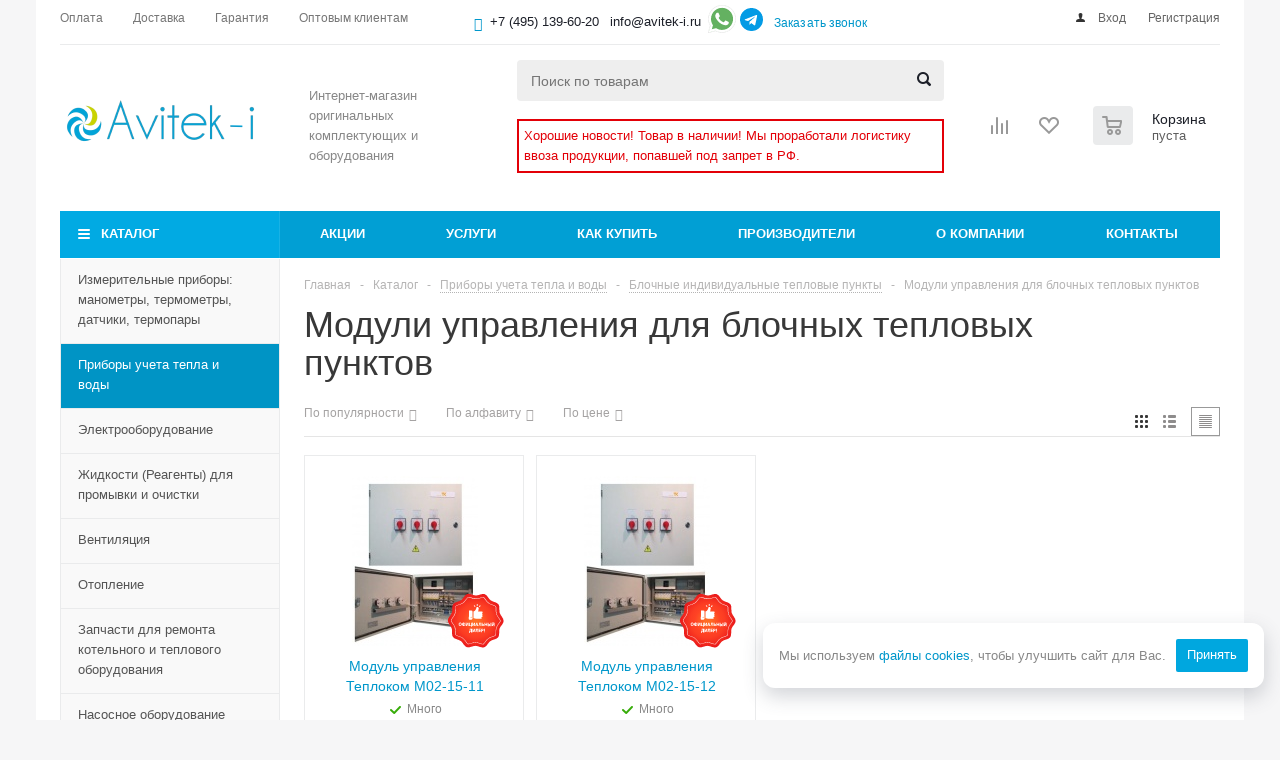

--- FILE ---
content_type: text/html; charset=UTF-8
request_url: https://avitek-i.ru/catalog/pribory_ucheta_tepla_i_vody/blochnye_individualnye_teplovye_punkty/moduli_upravleniya_dlya_blochnykh_teplovykh_punktov/
body_size: 36820
content:
<!DOCTYPE html>
<html xml:lang="ru" lang="ru" xmlns="http://www.w3.org/1999/xhtml" >
<head>
	<title>Модули управления для блочных тепловых пунктов купить в Москве.</title>

	<meta name="viewport" content="initial-scale=1.0, width=device-width" />
	<meta name="HandheldFriendly" content="true" />
	<meta name="yes" content="yes" />
	<meta name="apple-mobile-web-app-status-bar-style" content="black" />
	<meta name="SKYPE_TOOLBAR" content="SKYPE_TOOLBAR_PARSER_COMPATIBLE" />
	<meta http-equiv="Content-Type" content="text/html; charset=UTF-8" />
<meta name="keywords" content="Каталог товаров для инженерных систем" />
<meta name="description" content="Модули управления для блочных тепловых пунктов купить по доступной цене в интернет-магазине Avitek-i. Предназначены для комплектации блочных индивидуальных тепловых пунктов (БИТП) и регулирования температуры теплоносителя в системах отопления. Доставляем по всей России за 1-7 дней, есть пункты самовывоза." />
<script data-skip-moving="true">(function(w, d, n) {var cl = "bx-core";var ht = d.documentElement;var htc = ht ? ht.className : undefined;if (htc === undefined || htc.indexOf(cl) !== -1){return;}var ua = n.userAgent;if (/(iPad;)|(iPhone;)/i.test(ua)){cl += " bx-ios";}else if (/Windows/i.test(ua)){cl += ' bx-win';}else if (/Macintosh/i.test(ua)){cl += " bx-mac";}else if (/Linux/i.test(ua) && !/Android/i.test(ua)){cl += " bx-linux";}else if (/Android/i.test(ua)){cl += " bx-android";}cl += (/(ipad|iphone|android|mobile|touch)/i.test(ua) ? " bx-touch" : " bx-no-touch");cl += w.devicePixelRatio && w.devicePixelRatio >= 2? " bx-retina": " bx-no-retina";if (/AppleWebKit/.test(ua)){cl += " bx-chrome";}else if (/Opera/.test(ua)){cl += " bx-opera";}else if (/Firefox/.test(ua)){cl += " bx-firefox";}ht.className = htc ? htc + " " + cl : cl;})(window, document, navigator);</script>


<link href="/bitrix/js/ui/design-tokens/dist/ui.design-tokens.css?174705662026358" type="text/css"  rel="stylesheet" />
<link href="/bitrix/js/ui/fonts/opensans/ui.font.opensans.css?17470549902555" type="text/css"  rel="stylesheet" />
<link href="/bitrix/js/main/popup/dist/main.popup.bundle.css?174705686029852" type="text/css"  rel="stylesheet" />
<link href="/bitrix/cache/css/s1/aspro_optimus/page_462272d84986fecba086d3c3b5238301/page_462272d84986fecba086d3c3b5238301_v1.css?17482675461365" type="text/css"  rel="stylesheet" />
<link href="/bitrix/cache/css/s1/aspro_optimus/template_4d5dcefce1a413531779da0143f15b95/template_4d5dcefce1a413531779da0143f15b95_v1.css?1748267545756738" type="text/css"  data-template-style="true" rel="stylesheet" />
<link href="/bitrix/panel/main/popup.css?174705509822696" type="text/css"  data-template-style="true"  rel="stylesheet" />




<script type="extension/settings" data-extension="currency.currency-core">{"region":"ru"}</script>



<script type='text/javascript' data-skip-moving='true'>window['asproRecaptcha'] = {params: {'recaptchaColor':'light','recaptchaLogoShow':'y','recaptchaSize':'normal','recaptchaBadge':'bottomright','recaptchaLang':'ru'},key: '6LenyvwgAAAAACFZi_F0RfoeDbLllgDzkaqPaVGU'};</script>
<script type='text/javascript' data-skip-moving='true'>!function(a,e,r,c,t){function n(r){var c=e.getElementById(r);if(c&&!(c.className.indexOf("g-recaptcha")<0)&&a.grecaptcha&&!c.children.length){var n=grecaptcha.render(r,{sitekey:a[t].key+"",theme:a[t].params.recaptchaColor+"",size:a[t].params.recaptchaSize+"",callback:"onCaptchaVerify"+a[t].params.recaptchaSize,badge:a[t].params.recaptchaBadge});$(c).attr("data-widgetid",n)}}a.onLoadRenderRecaptcha=function(){for(var e in a[c].args)a[c].args.hasOwnProperty(e)&&n(a[c].args[e][0]);a[c]=function(a){n(a)}},a[c]=a[c]||function(){a[c].args=a[c].args||[],a[c].args.push(arguments),function(e,r,c){var n;e.getElementById(c)||(n=e.createElement(r),n.id=c,n.src="//www.google.com/recaptcha/api.js?hl="+a[t].params.recaptchaLang+"&onload=onLoadRenderRecaptcha&render=explicit",e.head.appendChild(n))}(e,r,"recaptchaApiLoader")}}(window,document,"script","renderRecaptchaById","asproRecaptcha");</script>
<link rel="shortcut icon" href="/favicon.ico?1645557754" type="image/x-icon" />
<link rel="apple-touch-icon" sizes="180x180" href="/upload/aspro.optimus/035/0350dd11e349379251bb2ef42f14d5b5.jpg" />
<meta property="ya:interaction" content="XML_FORM" />
<meta property="ya:interaction:url" content="https://avitek-i.ru/catalog/pribory_ucheta_tepla_i_vody/blochnye_individualnye_teplovye_punkty/moduli_upravleniya_dlya_blochnykh_teplovykh_punktov/?mode=xml" />
<link rel="canonical" href="https://avitek-i.ru/catalog/pribory_ucheta_tepla_i_vody/blochnye_individualnye_teplovye_punkty/moduli_upravleniya_dlya_blochnykh_teplovykh_punktov/">
<meta property="og:title" content="Модули управления для блочных тепловых пунктов купить в Москве." />
<meta property="og:type" content="website" />
<meta property="og:image" content="https://avitek-i.ru/upload/aspro.optimus/0fb/avitek-logo.png" />
<link rel="image_src" href="https://avitek-i.ru/upload/aspro.optimus/0fb/avitek-logo.png"  />
<meta property="og:url" content="https://avitek-i.ru/catalog/pribory_ucheta_tepla_i_vody/blochnye_individualnye_teplovye_punkty/moduli_upravleniya_dlya_blochnykh_teplovykh_punktov/" />
<meta property="og:description" content="Модули управления для блочных тепловых пунктов купить по доступной цене в интернет-магазине Avitek-i. Предназначены для комплектации блочных индивидуальных тепловых пунктов (БИТП) и регулирования температуры теплоносителя в системах отопления. Доставляем по всей России за 1-7 дней, есть пункты самов..." />



		
						
			 	
	<!--[if gte IE 9]><style type="text/css">.basket_button, .button30, .icon {filter: none;}</style><![endif]-->
	<link href='https://fonts.googleapis.com/css?family=Ubuntu:400,500,700,400italic&subset=latin,cyrillic' rel='preload'  as="style" type='text/css'>
	<link href='/css/new.css?233822950' rel='stylesheet' type='text/css'>
	<!-- Global site tag (gtag.js) - Google Analytics -->


	
		<!-- Yandex.Metrika counter -->
				
		
</head>
	<body id="main">
		<noscript><div><img src="https://mc.yandex.ru/watch/48864158" style="position:absolute; left:-9999px;" alt="" /></div></noscript>
		<!-- /Yandex.Metrika counter -->
		<div id="panel"></div>
		
															<div class="wrapper catalog_page basket_normal colored banner_auto">
			<div id="headerfixed" class=" header_wrap ">
									<div class="top-h-row">
						<div class="wrapper_inner">
							<div class="top_inner">
								<div class="content_menu">
										<ul class="menu topest">
					<li  >
				<a href="/help/payment/"><span>Оплата</span></a>
			</li>
					<li  >
				<a href="/help/delivery/"><span>Доставка</span></a>
			</li>
					<li  >
				<a href="/help/warranty/"><span>Гарантия</span></a>
			</li>
					<li  >
				<a href="/opt/"><span>Оптовым клиентам</span></a>
			</li>
				<li class="more hidden">
			<span>...</span>
			<ul class="dropdown"></ul>
		</li>
	</ul>
								</div>
								<div class="phones">
									<div class="phone_block">
										<span class="phone_wrap">
											<span class="icons fa fa-phone"></span>
											<span class="phone_text">
												<a href="tel:&#43;7 &#40;495&#41; 139-60-20">&#43;7 &#40;495&#41; 139-60-20</a>    <a href="mailto:info@avitek-i.ru" class="phone_select">info@avitek-i.ru</a>											</span>
										</span>
										<span class="social_contacts">
											<a href="https://wa.me/79031481754">
	<svg height="28" viewBox="-1 0 512 512" width="28" xmlns="http://www.w3.org/2000/svg">
				<path d="m10.894531 512c-2.875 0-5.671875-1.136719-7.746093-3.234375-2.734376-2.765625-3.789063-6.78125-2.761719-10.535156l33.285156-121.546875c-20.722656-37.472656-31.648437-79.863282-31.632813-122.894532.058594-139.941406 113.941407-253.789062 253.871094-253.789062 67.871094.0273438 131.644532 26.464844 179.578125 74.433594 47.925781 47.972656 74.308594 111.742187 74.289063 179.558594-.0625 139.945312-113.945313 253.800781-253.867188 253.800781 0 0-.105468 0-.109375 0-40.871093-.015625-81.390625-9.976563-117.46875-28.84375l-124.675781 32.695312c-.914062.238281-1.84375.355469-2.761719.355469zm0 0" fill="#e5e5e5"></path>
				<path d="m10.894531 501.105469 34.46875-125.871094c-21.261719-36.839844-32.445312-78.628906-32.429687-121.441406.054687-133.933594 109.046875-242.898438 242.976562-242.898438 64.992188.027344 125.996094 25.324219 171.871094 71.238281 45.871094 45.914063 71.125 106.945313 71.101562 171.855469-.058593 133.929688-109.066406 242.910157-242.972656 242.910157-.007812 0 .003906 0 0 0h-.105468c-40.664063-.015626-80.617188-10.214844-116.105469-29.570313zm134.769531-77.75 7.378907 4.371093c31 18.398438 66.542969 28.128907 102.789062 28.148438h.078125c111.304688 0 201.898438-90.578125 201.945313-201.902344.019531-53.949218-20.964844-104.679687-59.09375-142.839844-38.132813-38.160156-88.832031-59.1875-142.777344-59.210937-111.394531 0-201.984375 90.566406-202.027344 201.886719-.015625 38.148437 10.65625 75.296875 30.875 107.445312l4.804688 7.640625-20.40625 74.5zm0 0" fill="#fff"></path>
				<path d="m19.34375 492.625 33.277344-121.519531c-20.53125-35.5625-31.324219-75.910157-31.3125-117.234375.050781-129.296875 105.273437-234.488282 234.558594-234.488282 62.75.027344 121.644531 24.449219 165.921874 68.773438 44.289063 44.324219 68.664063 103.242188 68.640626 165.898438-.054688 129.300781-105.28125 234.503906-234.550782 234.503906-.011718 0 .003906 0 0 0h-.105468c-39.253907-.015625-77.828126-9.867188-112.085938-28.539063zm0 0" fill="#64b161"></path>
				<g fill="#fff">
					<path d="m10.894531 501.105469 34.46875-125.871094c-21.261719-36.839844-32.445312-78.628906-32.429687-121.441406.054687-133.933594 109.046875-242.898438 242.976562-242.898438 64.992188.027344 125.996094 25.324219 171.871094 71.238281 45.871094 45.914063 71.125 106.945313 71.101562 171.855469-.058593 133.929688-109.066406 242.910157-242.972656 242.910157-.007812 0 .003906 0 0 0h-.105468c-40.664063-.015626-80.617188-10.214844-116.105469-29.570313zm134.769531-77.75 7.378907 4.371093c31 18.398438 66.542969 28.128907 102.789062 28.148438h.078125c111.304688 0 201.898438-90.578125 201.945313-201.902344.019531-53.949218-20.964844-104.679687-59.09375-142.839844-38.132813-38.160156-88.832031-59.1875-142.777344-59.210937-111.394531 0-201.984375 90.566406-202.027344 201.886719-.015625 38.148437 10.65625 75.296875 30.875 107.445312l4.804688 7.640625-20.40625 74.5zm0 0"></path>
					<path d="m195.183594 152.246094c-4.546875-10.109375-9.335938-10.3125-13.664063-10.488282-3.539062-.152343-7.589843-.144531-11.632812-.144531-4.046875 0-10.625 1.523438-16.1875 7.597657-5.566407 6.074218-21.253907 20.761718-21.253907 50.632812 0 29.875 21.757813 58.738281 24.792969 62.792969 3.035157 4.050781 42 67.308593 103.707031 91.644531 51.285157 20.226562 61.71875 16.203125 72.851563 15.191406 11.132813-1.011718 35.917969-14.6875 40.976563-28.863281 5.0625-14.175781 5.0625-26.324219 3.542968-28.867187-1.519531-2.527344-5.566406-4.046876-11.636718-7.082032-6.070313-3.035156-35.917969-17.726562-41.484376-19.75-5.566406-2.027344-9.613281-3.035156-13.660156 3.042969-4.050781 6.070313-15.675781 19.742187-19.21875 23.789063-3.542968 4.058593-7.085937 4.566406-13.15625 1.527343-6.070312-3.042969-25.625-9.449219-48.820312-30.132812-18.046875-16.089844-30.234375-35.964844-33.777344-42.042969-3.539062-6.070312-.058594-9.070312 2.667969-12.386719 4.910156-5.972656 13.148437-16.710937 15.171875-20.757812 2.023437-4.054688 1.011718-7.597657-.503906-10.636719-1.519532-3.035156-13.320313-33.058594-18.714844-45.066406zm0 0" fill-rule="evenodd"></path>
				</g>
			</svg>										
											</a>
											<a href="https://t.me/+79031481754">
	<svg style="position:relative;top:-2px;" width="23" height="23" xmlns="http://www.w3.org/2000/svg" enable-background="new 0 0 24 24" viewBox="0 0 24 24"><circle cx="12" cy="12" r="12" fill="#039be5"></circle><path fill="#fff" d="m5.491 11.74 11.57-4.461c.537-.194 1.006.131.832.943l.001-.001-1.97 9.281c-.146.658-.537.818-1.084.508l-3-2.211-1.447 1.394c-.16.16-.295.295-.605.295l.213-3.053 5.56-5.023c.242-.213-.054-.333-.373-.121l-6.871 4.326-2.962-.924c-.643-.204-.657-.643.136-.953z"></path></svg>										
											</a>
										</span>
										
										<span class="order_wrap_btn">
											<span class="callback_btn">Заказать звонок</span>
										</span>
									</div>
								</div>
								<div class="email_mobile_block">
								<a href="mailto:info@avitek-i.ru">info@avitek-i.ru</a>
								</div>
								<div class="h-user-block" id="personal_block">
									<form id="auth_params" action="/ajax/show_personal_block.php">
	<input type="hidden" name="REGISTER_URL" value="/auth/registration/" />
	<input type="hidden" name="FORGOT_PASSWORD_URL" value="/auth/forgot-password/" />
	<input type="hidden" name="PROFILE_URL" value="/personal/" />
	<input type="hidden" name="SHOW_ERRORS" value="Y" />
</form>
<!--'start_frame_cache_iIjGFB'-->	<div class="module-enter no-have-user">
		<!--noindex-->
			<a class="avtorization-call icon" rel="nofollow" href="/auth/"><span>Вход</span></a>
			<a class="register" rel="nofollow" href="/auth/registration/"><span>Регистрация</span></a>
		<!--/noindex-->
	</div>
<!--'end_frame_cache_iIjGFB'-->								</div>
								<div class="clearfix"></div>
							</div>
						</div>
					</div>
								<header id="header">
					<div class="wrapper_inner">
						<div class="top_br"></div>
						<table class="middle-h-row">
							<tr>
								<td class="logo_wrapp">
									<div class="logo nofill_n">
												<a href="/"><img src="/upload/aspro.optimus/0fb/avitek-logo.png" alt="AVITEK-I" title="AVITEK-I" /></a>
										</div>
								</td>
								<td class="text_wrapp">
									<div class="slogan">
										Интернет-магазин оригинальных комплектующих и оборудования	
									</div>

								</td>
								<td class="for_fixed_block_catalog">
									<div >
										<a href="/catalog/"><i class="fa fa-bars"></i>&nbsp;Каталог</a>
									</div>
								</td>
								<td  class="center_block">																	
									<div class="search">
											<div id="title-search" class="stitle_form">
		<form action="/catalog/">
			<div class="form-control1 bg">
				<input id="title-searchs-input" type="text" name="q" value="" size="40" class="text small_block" maxlength="100" autocomplete="off" placeholder="Поиск по товарам" /><input name="s" type="submit" value="Поиск" class="button icon" />
			</div>
		</form>
	</div>

									</div>
											<div class="alertny">
<span style="font-size: 10pt;">Хорошие новости! Товар в наличии! Мы проработали логистику ввоза продукции, попавшей под запрет в РФ.</span></div><br>								</td>
								<td class="for_fixed_block">
											<span class="phone_text">
												<a href="tel:&#43;7 &#40;495&#41; 139-60-20">&#43;7 &#40;495&#41; 139-60-20</a>    <a href="mailto:info@avitek-i.ru" class="phone_select">info@avitek-i.ru</a>											</span>								
								</td>
								
								<td class="basket_wrapp">
																			<div class="wrapp_all_icons">
											<div class="header-compare-block icon_block iblock" id="compare_line" >
												<!--'start_frame_cache_header-compare-block'--><!--noindex-->
		<div class="wraps_icon_block ">
		<a href="/catalog/compare.php" class="link" title="Список сравниваемых товаров"></a>
			</div>
	<div class="clearfix"></div>
<!--/noindex--><!--'end_frame_cache_header-compare-block'-->											</div>
											<div class="header-cart" id="basket_line">
													<div class="basket_fly">
		<div class="opener">
			<div title="" data-type="AnDelCanBuy" class="basket_count small clicked empty">
				<a href="/basket/"></a>
				<div class="wraps_icon_block basket">
					<div class="count empty_items">
						<span>
							<span class="items">
								<span>0</span>
							</span>
						</span>
					</div>
				</div>
			</div>
			<div title="" data-type="DelDelCanBuy" class="wish_count small clicked empty">
				<a href="/basket/"></a>
				<div class="wraps_icon_block delay">
					<div class="count empty_items">
						<span>
							<span class="items">
								<span>0</span>
							</span>
						</span>
					</div>
				</div>
			</div>
			<div title="Сравнение товаров" class="compare_count small">
				<a href="/catalog/compare.php"></a>
				<div id="compare_fly" class="wraps_icon_block compare">
					<div class="count empty_items">
						<span>
							<span class="items">
								<span>0</span>
							</span>
						</span>
					</div>
				</div>
			</div>
			<div title="Вход\регистрация" class="user_block small">
				<a href="/auth/"></a>
				<div class="wraps_icon_block no_img user_reg"></div>
			</div>
		</div>
		<div class="basket_sort">
			<span class="basket_title">Корзина заказа</span>
		</div>
	</div>
	<!--'start_frame_cache_header-cart'-->																			<!--'end_frame_cache_header-cart'-->												
											</div>
											
											<div class="wrap_icon_search search_in_menu">
													<a href="/catalog/?q=&s=Поиск" class="top-btn inline-search-show ">
														<i class="svg inline  svg-inline-search-top" aria-hidden="true"><svg width="30" height="30" viewBox="0 0 20 20" fill="none" xmlns="http://www.w3.org/2000/svg"><path fill-rule="evenodd" clip-rule="evenodd" d="M13.6989 13.6989C13.5966 13.802 13.475 13.8838 13.3409 13.9397C13.2069 13.9955 13.0631 14.0243 12.9179 14.0243C12.7727 14.0243 12.6289 13.9955 12.4949 13.9397C12.3608 13.8838 12.2392 13.802 12.1369 13.6989L9.4029 10.9649C8.16747 11.811 6.66059 12.1653 5.17756 11.9583C3.69452 11.7514 2.34223 10.998 1.38567 9.84599C0.42911 8.69394 -0.0627673 7.22621 0.00642194 5.7304C0.0756111 4.23459 0.700884 2.81853 1.75971 1.75971C2.81854 0.700881 4.23459 0.0756111 5.7304 0.00642192C7.2262 -0.0627673 8.69394 0.429112 9.84599 1.38567C10.998 2.34223 11.7514 3.69453 11.9583 5.17756C12.1653 6.66059 11.811 8.16746 10.9649 9.4029L13.6989 12.1369C13.802 12.2392 13.8838 12.3608 13.9397 12.4949C13.9955 12.6289 14.0243 12.7727 14.0243 12.9179C14.0243 13.0631 13.9955 13.2069 13.9397 13.3409C13.8838 13.475 13.802 13.5966 13.6989 13.6989ZM6.0159 2.0159C5.22477 2.0159 4.45141 2.25049 3.79362 2.69002C3.13582 3.12954 2.62313 3.75426 2.32038 4.48516C2.01763 5.21607 1.93842 6.02033 2.09276 6.79626C2.2471 7.57218 2.62806 8.28491 3.18747 8.84432C3.74688 9.40373 4.45961 9.7847 5.23553 9.93904C6.01146 10.0934 6.81572 10.0142 7.54663 9.71142C8.27753 9.40866 8.90225 8.89597 9.34178 8.23818C9.78131 7.58038 10.0159 6.80702 10.0159 6.0159C10.0159 4.95503 9.59447 3.93761 8.84433 3.18747C8.09418 2.43732 7.07676 2.0159 6.0159 2.0159Z" fill="#d2d2d2"></path></svg></i>		</a>
												</div>											
											
										</div>
																
									
									<div class="clearfix"></div>


					
								</td>
							</tr>
						</table>
					</div>

					<div class="catalog_menu menu_colored">
						<div class="wrapper_inner">
							<div class="wrapper_middle_menu wrap_menu">
								<ul class="menu adaptive">
									<li class="menu_opener"><div class="text">
										Меню								</div></li>
								</ul>				
								<div class="catalog_menu_ext">
										<ul class="menu top menu_top_block catalogfirst">
					<li class="catalog icons_fa has-child current">
				<a class="parent" href="/catalog/" >Каталог</a>
									<ul class="dropdown">
													<li class="full has-child  m_line v_hover">
								<a class="icons_fa parent" href="/catalog/izmeritelnye_pribory_manometry_termometry_datchiki_termopary/">Измерительные приборы: манометры, термометры, датчики, термопары<div class="toggle_block"></div></a>
																	<ul class="dropdown">
																					<li class="menu_item ">
																								<a class="section dark_link" href="/catalog/izmeritelnye_pribory_manometry_termometry_datchiki_termopary/datchiki_manometry_rele_i_preobrazovateli_davleniya/"><span>Датчики, манометры, реле и преобразователи давления</span></a>
																									<ul class="dropdown">
																													<li class="menu_item ">
																<a class="section1" href="/catalog/izmeritelnye_pribory_manometry_termometry_datchiki_termopary/datchiki_manometry_rele_i_preobrazovateli_davleniya/regulyatory_davleniya/"><span>Регуляторы давления</span></a>
															</li>
																													<li class="menu_item ">
																<a class="section1" href="/catalog/izmeritelnye_pribory_manometry_termometry_datchiki_termopary/datchiki_manometry_rele_i_preobrazovateli_davleniya/datchiki_davleniya/"><span>Датчики давления</span></a>
															</li>
																													<li class="menu_item ">
																<a class="section1" href="/catalog/izmeritelnye_pribory_manometry_termometry_datchiki_termopary/datchiki_manometry_rele_i_preobrazovateli_davleniya/preobrazovateli_davleniya/"><span>Преобразователи давления</span></a>
															</li>
																													<li class="menu_item ">
																<a class="section1" href="/catalog/izmeritelnye_pribory_manometry_termometry_datchiki_termopary/datchiki_manometry_rele_i_preobrazovateli_davleniya/rele_davleniya/"><span>Реле давления</span></a>
															</li>
																													<li class="menu_item ">
																<a class="section1" href="/catalog/izmeritelnye_pribory_manometry_termometry_datchiki_termopary/datchiki_manometry_rele_i_preobrazovateli_davleniya/manometry/"><span>Манометры</span></a>
															</li>
																											</ul>
																								<div class="clearfix"></div>
											</li>
																					<li class="menu_item ">
																								<a class="section dark_link" href="/catalog/izmeritelnye_pribory_manometry_termometry_datchiki_termopary/datchiki_i_rele_temperatury_termometry_termomanometry/"><span>Датчики и реле температуры, термометры, термоманометры</span></a>
																									<ul class="dropdown">
																													<li class="menu_item ">
																<a class="section1" href="/catalog/izmeritelnye_pribory_manometry_termometry_datchiki_termopary/datchiki_i_rele_temperatury_termometry_termomanometry/termopreobrazovateli/"><span>Термопреобразователи</span></a>
															</li>
																													<li class="menu_item ">
																<a class="section1" href="/catalog/izmeritelnye_pribory_manometry_termometry_datchiki_termopary/datchiki_i_rele_temperatury_termometry_termomanometry/termometry/"><span>Термометры</span></a>
															</li>
																													<li class="menu_item ">
																<a class="section1" href="/catalog/izmeritelnye_pribory_manometry_termometry_datchiki_termopary/datchiki_i_rele_temperatury_termometry_termomanometry/datchiki_i_rele_temperatury/"><span>Датчики и реле температуры</span></a>
															</li>
																											</ul>
																								<div class="clearfix"></div>
											</li>
																					<li class="menu_item ">
																								<a class="section dark_link" href="/catalog/izmeritelnye_pribory_manometry_termometry_datchiki_termopary/datchiki_urovnya_zhidkosti/"><span>Датчики уровня жидкости</span></a>
																									<ul class="dropdown">
																													<li class="menu_item ">
																<a class="section1" href="/catalog/izmeritelnye_pribory_manometry_termometry_datchiki_termopary/datchiki_urovnya_zhidkosti/vreznye_datchiki_urovnya_zhidkosti/"><span>Врезные датчики уровня жидкости</span></a>
															</li>
																													<li class="menu_item ">
																<a class="section1" href="/catalog/izmeritelnye_pribory_manometry_termometry_datchiki_termopary/datchiki_urovnya_zhidkosti/pogruzhnye_datchiki_urovnya_zhidkosti/"><span>Погружные датчики уровня жидкости</span></a>
															</li>
																													<li class="menu_item ">
																<a class="section1" href="/catalog/izmeritelnye_pribory_manometry_termometry_datchiki_termopary/datchiki_urovnya_zhidkosti/flantsevye_datchiki_urovnya_zhidkosti/"><span>Фланцевые датчики уровня жидкости</span></a>
															</li>
																											</ul>
																								<div class="clearfix"></div>
											</li>
																					<li class="menu_item ">
																								<a class="section dark_link" href="/catalog/izmeritelnye_pribory_manometry_termometry_datchiki_termopary/datchiki_raskhoda/"><span>Датчики расхода</span></a>
																								<div class="clearfix"></div>
											</li>
																			</ul>
															</li>
													<li class="full has-child  current opened  m_line v_hover">
								<a class="icons_fa parent" href="/catalog/pribory_ucheta_tepla_i_vody/">Приборы учета тепла и воды<div class="toggle_block"></div></a>
																	<ul class="dropdown">
																					<li class="menu_item ">
																								<a class="section dark_link" href="/catalog/pribory_ucheta_tepla_i_vody/teploschetchiki/"><span>Теплосчетчики</span></a>
																									<ul class="dropdown">
																													<li class="menu_item ">
																<a class="section1" href="/catalog/pribory_ucheta_tepla_i_vody/teploschetchiki/komplekty/"><span>Комплекты теплосчетчиков</span></a>
															</li>
																													<li class="menu_item ">
																<a class="section1" href="/catalog/pribory_ucheta_tepla_i_vody/teploschetchiki/elektromagnitnye/"><span>Электромагнитные теплосчетчики</span></a>
															</li>
																													<li class="menu_item ">
																<a class="section1" href="/catalog/pribory_ucheta_tepla_i_vody/teploschetchiki/ultrazvukovye/"><span>Ультразвуковые теплосчетчики</span></a>
															</li>
																													<li class="menu_item ">
																<a class="section1" href="/catalog/pribory_ucheta_tepla_i_vody/teploschetchiki/radiatornye/"><span>Радиаторные теплосчетчики</span></a>
															</li>
																													<li class="menu_item ">
																<a class="section1" href="/catalog/pribory_ucheta_tepla_i_vody/teploschetchiki/mekhanicheskie/"><span>Механические теплосчетчики</span></a>
															</li>
																													<li class="menu_item ">
																<a class="section1" href="/catalog/pribory_ucheta_tepla_i_vody/teploschetchiki/komplektuyushchie/"><span>Комплектующие для теплосчетчиков</span></a>
															</li>
																											</ul>
																								<div class="clearfix"></div>
											</li>
																					<li class="menu_item ">
																								<a class="section dark_link" href="/catalog/pribory_ucheta_tepla_i_vody/schetchiki_vody/"><span>Счетчики воды</span></a>
																									<ul class="dropdown">
																													<li class="menu_item ">
																<a class="section1" href="/catalog/pribory_ucheta_tepla_i_vody/schetchiki_vody/krylchatye/"><span>Крыльчатые счетчики воды</span></a>
															</li>
																													<li class="menu_item ">
																<a class="section1" href="/catalog/pribory_ucheta_tepla_i_vody/schetchiki_vody/turbinnye/"><span>Турбинные счетчики воды</span></a>
															</li>
																													<li class="menu_item ">
																<a class="section1" href="/catalog/pribory_ucheta_tepla_i_vody/schetchiki_vody/ultrazvukovye/"><span>Ультразвуковые счетчики воды</span></a>
															</li>
																													<li class="menu_item ">
																<a class="section1" href="/catalog/pribory_ucheta_tepla_i_vody/schetchiki_vody/elektromagnitnye/"><span>Электромагнитные счетчики воды</span></a>
															</li>
																											</ul>
																								<div class="clearfix"></div>
											</li>
																					<li class="menu_item ">
																								<a class="section dark_link" href="/catalog/pribory_ucheta_tepla_i_vody/komplekty/"><span>Комплекты дозаторов для учета тепла и воды</span></a>
																								<div class="clearfix"></div>
											</li>
																					<li class="menu_item ">
																								<a class="section dark_link" href="/catalog/pribory_ucheta_tepla_i_vody/kholodoschetchiki/"><span>Холодосчетчики</span></a>
																								<div class="clearfix"></div>
											</li>
																					<li class="menu_item ">
																								<a class="section dark_link" href="/catalog/pribory_ucheta_tepla_i_vody/teplovychisliteli/"><span>Тепловычислители</span></a>
																								<div class="clearfix"></div>
											</li>
																					<li class="menu_item ">
																								<a class="section dark_link" href="/catalog/pribory_ucheta_tepla_i_vody/komplektuyushchie_dlya_schetchikov/"><span>Комплектующие для счетчиков универсальные</span></a>
																									<ul class="dropdown">
																													<li class="menu_item ">
																<a class="section1" href="/catalog/pribory_ucheta_tepla_i_vody/komplektuyushchie_dlya_schetchikov/preobrazovateli/"><span>Преобразователи для приборов учета тепла и воды</span></a>
															</li>
																													<li class="menu_item ">
																<a class="section1" href="/catalog/pribory_ucheta_tepla_i_vody/komplektuyushchie_dlya_schetchikov/registratory/"><span>Регистраторы для приборов учета тепла и воды</span></a>
															</li>
																													<li class="menu_item ">
																<a class="section1" href="/catalog/pribory_ucheta_tepla_i_vody/komplektuyushchie_dlya_schetchikov/prochee/"><span>Дополнительные комплектующие для приборов учета тепла и воды</span></a>
															</li>
																											</ul>
																								<div class="clearfix"></div>
											</li>
																					<li class="menu_item  current ">
																								<a class="section dark_link" href="/catalog/pribory_ucheta_tepla_i_vody/blochnye_individualnye_teplovye_punkty/"><span>Блочные индивидуальные тепловые пункты</span></a>
																									<ul class="dropdown">
																													<li class="menu_item ">
																<a class="section1" href="/catalog/pribory_ucheta_tepla_i_vody/blochnye_individualnye_teplovye_punkty/moduli_uzla_vvoda_s_uzlom_ucheta_teplovoy_energii/"><span>Модули узла ввода с узлом учета тепловой энергии</span></a>
															</li>
																													<li class="menu_item ">
																<a class="section1" href="/catalog/pribory_ucheta_tepla_i_vody/blochnye_individualnye_teplovye_punkty/moduli_zavisimogo_prisoedineniya_sistemy_otopleniya/"><span>Модули зависимого присоединения системы отопления</span></a>
															</li>
																													<li class="menu_item ">
																<a class="section1" href="/catalog/pribory_ucheta_tepla_i_vody/blochnye_individualnye_teplovye_punkty/moduli_nezavisimogo_prisoedineniya_sistemy_goryachego_vodosnabzheniya/"><span>Модули независимого присоединения системы горячего водоснабжения</span></a>
															</li>
																													<li class="menu_item ">
																<a class="section1" href="/catalog/pribory_ucheta_tepla_i_vody/blochnye_individualnye_teplovye_punkty/moduli_otkrytogo_prisoedineniya_sistemy_goryachego_vodosnabzheniya/"><span>Модули открытого присоединения системы горячего водоснабжения</span></a>
															</li>
																													<li class="menu_item ">
																<a class="section1" href="/catalog/pribory_ucheta_tepla_i_vody/blochnye_individualnye_teplovye_punkty/moduli_nezavisimogo_prisoedineniya_sistem_teplopotrebleniya/"><span>Модули независимого присоединения систем теплопотребления</span></a>
															</li>
																													<li class="menu_item ">
																<a class="section1" href="/catalog/pribory_ucheta_tepla_i_vody/blochnye_individualnye_teplovye_punkty/moduli_nezavisimogo_dvukhstupenchatogo_prisoedineniya_sistemy_goryachego_vodosnabzheniya/"><span>Модули независимого двухступенчатого присоединения системы горячего водоснабжения</span></a>
															</li>
																													<li class="menu_item ">
																<a class="section1" href="/catalog/pribory_ucheta_tepla_i_vody/blochnye_individualnye_teplovye_punkty/moduli_ucheta_dlya_blochnykh_teplovykh_punktov/"><span>Модули учета для блочных тепловых пунктов</span></a>
															</li>
																													<li class="menu_item ">
																<a class="section1" href="/catalog/pribory_ucheta_tepla_i_vody/blochnye_individualnye_teplovye_punkty/moduli_nezavisimogo_prisoedineniya_sistemy_otopleniya/"><span>Модули независимого присоединения системы отопления</span></a>
															</li>
																													<li class="menu_item ">
																<a class="section1" href="/catalog/pribory_ucheta_tepla_i_vody/blochnye_individualnye_teplovye_punkty/moduli_kontrolya_dlya_blochnykh_teplovykh_punktov/"><span>Модули контроля для блочных тепловых пунктов</span></a>
															</li>
																													<li class="menu_item  current ">
																<a class="section1" href="/catalog/pribory_ucheta_tepla_i_vody/blochnye_individualnye_teplovye_punkty/moduli_upravleniya_dlya_blochnykh_teplovykh_punktov/"><span>Модули управления для блочных тепловых пунктов</span></a>
															</li>
																											</ul>
																								<div class="clearfix"></div>
											</li>
																					<li class="menu_item ">
																								<a class="section dark_link" href="/catalog/pribory_ucheta_tepla_i_vody/schetchiki_gaza/"><span>Счетчики газа</span></a>
																								<div class="clearfix"></div>
											</li>
																					<li class="menu_item ">
																								<a class="section dark_link" href="/catalog/pribory_ucheta_tepla_i_vody/raskhodomery/"><span>Расходомеры</span></a>
																									<ul class="dropdown">
																													<li class="menu_item ">
																<a class="section1" href="/catalog/pribory_ucheta_tepla_i_vody/raskhodomery/ultrazvukovye/"><span>Ультразвуковые расходомеры</span></a>
															</li>
																													<li class="menu_item ">
																<a class="section1" href="/catalog/pribory_ucheta_tepla_i_vody/raskhodomery/elektromagnitnye/"><span>Электромагнитные расходомеры</span></a>
															</li>
																											</ul>
																								<div class="clearfix"></div>
											</li>
																					<li class="menu_item ">
																								<a class="section dark_link" href="/catalog/pribory_ucheta_tepla_i_vody/avtomatika/"><span>Автоматические системы для приборов учета тепла и воды</span></a>
																									<ul class="dropdown">
																													<li class="menu_item ">
																<a class="section1" href="/catalog/pribory_ucheta_tepla_i_vody/avtomatika/adaptery/"><span>Адаптеры для автоматических систем приборов учета тепла и воды</span></a>
															</li>
																													<li class="menu_item ">
																<a class="section1" href="/catalog/pribory_ucheta_tepla_i_vody/avtomatika/datchiki/"><span>Датчики автоматических систем приборов учета тепла и воды</span></a>
															</li>
																													<li class="menu_item ">
																<a class="section1" href="/catalog/pribory_ucheta_tepla_i_vody/avtomatika/komplektuyushchie/"><span>Комплектующие автоматических систем приборов учета тепла и воды</span></a>
															</li>
																													<li class="menu_item ">
																<a class="section1" href="/catalog/pribory_ucheta_tepla_i_vody/avtomatika/modemy/"><span>Модемы для автоматических систем приборов учета тепла и воды</span></a>
															</li>
																													<li class="menu_item ">
																<a class="section1" href="/catalog/pribory_ucheta_tepla_i_vody/avtomatika/setevye_komponenty/"><span>Сетевые компоненты автоматических систем приборов учета тепла и воды</span></a>
															</li>
																											</ul>
																								<div class="clearfix"></div>
											</li>
																					<li class="menu_item ">
																								<a class="section dark_link" href="/catalog/pribory_ucheta_tepla_i_vody/montazhnye_elementy/"><span>Монтажные элементы для приборов учета тепла и воды</span></a>
																								<div class="clearfix"></div>
											</li>
																			</ul>
															</li>
													<li class="full has-child  m_line v_hover">
								<a class="icons_fa parent" href="/catalog/elektrooborudovanie/">Электрооборудование<div class="toggle_block"></div></a>
																	<ul class="dropdown">
																					<li class="menu_item ">
																								<a class="section dark_link" href="/catalog/elektrooborudovanie/transformatory/"><span>Трансформаторы</span></a>
																									<ul class="dropdown">
																													<li class="menu_item ">
																<a class="section1" href="/catalog/elektrooborudovanie/transformatory/avtotransformatory/"><span>Автотрансформаторы</span></a>
															</li>
																													<li class="menu_item ">
																<a class="section1" href="/catalog/elektrooborudovanie/transformatory/maslyanye_transformatory/"><span>Масляные трансформаторы</span></a>
															</li>
																													<li class="menu_item ">
																<a class="section1" href="/catalog/elektrooborudovanie/transformatory/ponizhayushchie_transformatory/"><span>Понижающие трансформаторы</span></a>
															</li>
																													<li class="menu_item ">
																<a class="section1" href="/catalog/elektrooborudovanie/transformatory/razdelitelnye_transformatory/"><span>Разделительные трансформаторы</span></a>
															</li>
																											</ul>
																								<div class="clearfix"></div>
											</li>
																					<li class="menu_item ">
																								<a class="section dark_link" href="/catalog/elektrooborudovanie/stabilizatory_napryazheniya/"><span>Стабилизаторы напряжения</span></a>
																									<ul class="dropdown">
																													<li class="menu_item ">
																<a class="section1" href="/catalog/elektrooborudovanie/stabilizatory_napryazheniya/aksessuary_dlya_stabilizatorov_napryazheniya/"><span>Аксессуары для стабилизаторов напряжения</span></a>
															</li>
																													<li class="menu_item ">
																<a class="section1" href="/catalog/elektrooborudovanie/stabilizatory_napryazheniya/odnofaznye_stabilizatory/"><span>Однофазные стабилизаторы</span></a>
															</li>
																													<li class="menu_item ">
																<a class="section1" href="/catalog/elektrooborudovanie/stabilizatory_napryazheniya/tryekhfaznye_stabilizatory/"><span>Трёхфазные стабилизаторы</span></a>
															</li>
																													<li class="menu_item ">
																<a class="section1" href="/catalog/elektrooborudovanie/stabilizatory_napryazheniya/invertornye_stabilizatory/"><span>Инверторные стабилизаторы</span></a>
															</li>
																											</ul>
																								<div class="clearfix"></div>
											</li>
																					<li class="menu_item ">
																								<a class="section dark_link" href="/catalog/elektrooborudovanie/preobrazovateli_chastoty/"><span>Преобразователи частоты</span></a>
																								<div class="clearfix"></div>
											</li>
																					<li class="menu_item ">
																								<a class="section dark_link" href="/catalog/elektrooborudovanie/ustroystva_plavnogo_puska/"><span>Устройства плавного пуска</span></a>
																								<div class="clearfix"></div>
											</li>
																			</ul>
															</li>
													<li class="full has-child  m_line v_hover">
								<a class="icons_fa parent" href="/catalog/zhidkosti_reagenty_dlya_promyvki_i_ochistki_otopleniya_1/">Жидкости (Реагенты) для промывки и очистки<div class="toggle_block"></div></a>
																	<ul class="dropdown">
																					<li class="menu_item ">
																								<a class="section dark_link" href="/catalog/zhidkosti_reagenty_dlya_promyvki_i_ochistki_otopleniya_1/reagenty_dlya_promyvki_teploobmennikov/"><span>Реагенты для промывки теплообменников</span></a>
																								<div class="clearfix"></div>
											</li>
																					<li class="menu_item ">
																								<a class="section dark_link" href="/catalog/zhidkosti_reagenty_dlya_promyvki_i_ochistki_otopleniya_1/reagenty_dlya_zashchity_sistem_otopleniya/"><span>Средства (Реагенты) для защиты систем отопления</span></a>
																								<div class="clearfix"></div>
											</li>
																					<li class="menu_item ">
																								<a class="section dark_link" href="/catalog/zhidkosti_reagenty_dlya_promyvki_i_ochistki_otopleniya_1/reagenty_dlya_neytralizatsii_i_utilizatsii/"><span>Реагенты для нейтрализации и утилизации</span></a>
																								<div class="clearfix"></div>
											</li>
																					<li class="menu_item ">
																								<a class="section dark_link" href="/catalog/zhidkosti_reagenty_dlya_promyvki_i_ochistki_otopleniya_1/reagenty_dlya_ochistki_kamery_sgoraniya/"><span>Реагенты для очистки камеры сгорания</span></a>
																								<div class="clearfix"></div>
											</li>
																					<li class="menu_item ">
																								<a class="section dark_link" href="/catalog/zhidkosti_reagenty_dlya_promyvki_i_ochistki_otopleniya_1/reagenty_dlya_ochistki_kanalizatsii/"><span>Реагенты для очистки канализации</span></a>
																								<div class="clearfix"></div>
											</li>
																					<li class="menu_item ">
																								<a class="section dark_link" href="/catalog/zhidkosti_reagenty_dlya_promyvki_i_ochistki_otopleniya_1/reagenty_dlya_promyvki_sistem_otopleniya/"><span>Средства для промывки систем отопления</span></a>
																								<div class="clearfix"></div>
											</li>
																					<li class="menu_item ">
																								<a class="section dark_link" href="/catalog/zhidkosti_reagenty_dlya_promyvki_i_ochistki_otopleniya_1/teplonositeli/"><span>Теплоносители</span></a>
																								<div class="clearfix"></div>
											</li>
																					<li class="menu_item ">
																								<a class="section dark_link" href="/catalog/zhidkosti_reagenty_dlya_promyvki_i_ochistki_otopleniya_1/bytovaya_khimiya/"><span>Бытовая Химия</span></a>
																								<div class="clearfix"></div>
											</li>
																					<li class="menu_item ">
																								<a class="section dark_link" href="/catalog/zhidkosti_reagenty_dlya_promyvki_i_ochistki_otopleniya_1/okhlazhdayushchie_zhidkosti/"><span>Охлаждающие жидкости</span></a>
																								<div class="clearfix"></div>
											</li>
																					<li class="menu_item ">
																								<a class="section dark_link" href="/catalog/zhidkosti_reagenty_dlya_promyvki_i_ochistki_otopleniya_1/reagenty_dlya_basseyna/"><span>Химия для бассейна</span></a>
																									<ul class="dropdown">
																													<li class="menu_item ">
																<a class="section1" href="/catalog/zhidkosti_reagenty_dlya_promyvki_i_ochistki_otopleniya_1/reagenty_dlya_basseyna/dezinfektsiya_basseyna/"><span>Дезинфекция бассейна</span></a>
															</li>
																													<li class="menu_item ">
																<a class="section1" href="/catalog/zhidkosti_reagenty_dlya_promyvki_i_ochistki_otopleniya_1/reagenty_dlya_basseyna/sredstva_dlya_unichtozheniya_vodorosley/"><span>Средства для уничтожения водорослей</span></a>
															</li>
																													<li class="menu_item ">
																<a class="section1" href="/catalog/zhidkosti_reagenty_dlya_promyvki_i_ochistki_otopleniya_1/reagenty_dlya_basseyna/regulirovanie_ph/"><span>Регулирование PH</span></a>
															</li>
																													<li class="menu_item ">
																<a class="section1" href="/catalog/zhidkosti_reagenty_dlya_promyvki_i_ochistki_otopleniya_1/reagenty_dlya_basseyna/testery_vody_basseyna/"><span>Тестеры воды бассейна</span></a>
															</li>
																													<li class="menu_item ">
																<a class="section1" href="/catalog/zhidkosti_reagenty_dlya_promyvki_i_ochistki_otopleniya_1/reagenty_dlya_basseyna/tabletki_dlya_basseyna/"><span>Таблетки для бассейна</span></a>
															</li>
																													<li class="menu_item ">
																<a class="section1" href="/catalog/zhidkosti_reagenty_dlya_promyvki_i_ochistki_otopleniya_1/reagenty_dlya_basseyna/khlor_dlya_basseyna/"><span>Хлор для бассейна</span></a>
															</li>
																											</ul>
																								<div class="clearfix"></div>
											</li>
																			</ul>
															</li>
													<li class="full has-child  m_line v_hover">
								<a class="icons_fa parent" href="/catalog/ventilyatsiya/">Вентиляция<div class="toggle_block"></div></a>
																	<ul class="dropdown">
																					<li class="menu_item ">
																								<a class="section dark_link" href="/catalog/ventilyatsiya/servoprivody_i_zaslonki/"><span>Сервоприводы и заслонки</span></a>
																									<ul class="dropdown">
																													<li class="menu_item ">
																<a class="section1" href="/catalog/ventilyatsiya/servoprivody_i_zaslonki/privody_dlya_vozdushnykh_zaslonok/"><span>Приводы для воздушных заслонок</span></a>
															</li>
																											</ul>
																								<div class="clearfix"></div>
											</li>
																					<li class="menu_item ">
																								<a class="section dark_link" href="/catalog/ventilyatsiya/vozdukhookhladiteli/"><span>Воздухоохладители</span></a>
																								<div class="clearfix"></div>
											</li>
																					<li class="menu_item ">
																								<a class="section dark_link" href="/catalog/ventilyatsiya/ustanovki_dlya_ventilyatsii_i_konditsionirovaniya/"><span>Установки для вентиляции и кондиционирования</span></a>
																								<div class="clearfix"></div>
											</li>
																					<li class="menu_item ">
																								<a class="section dark_link" href="/catalog/ventilyatsiya/osushiteli_vozdukha/"><span>Осушители воздуха</span></a>
																								<div class="clearfix"></div>
											</li>
																					<li class="menu_item ">
																								<a class="section dark_link" href="/catalog/ventilyatsiya/filtry_dlya_sistem_ventilyatsii/"><span>Фильтры для систем вентиляции</span></a>
																								<div class="clearfix"></div>
											</li>
																			</ul>
															</li>
													<li class="full has-child  m_line v_hover">
								<a class="icons_fa parent" href="/catalog/otoplenie/">Отопление<div class="toggle_block"></div></a>
																	<ul class="dropdown">
																					<li class="menu_item ">
																								<a class="section dark_link" href="/catalog/otoplenie/kotly/"><span>Котлы отопительные</span></a>
																									<ul class="dropdown">
																													<li class="menu_item ">
																<a class="section1" href="/catalog/otoplenie/kotly/elektricheskie_kotly/"><span>Электрические котлы</span></a>
															</li>
																													<li class="menu_item ">
																<a class="section1" href="/catalog/otoplenie/kotly/gazovye_kotly/"><span>Газовые котлы</span></a>
															</li>
																													<li class="menu_item ">
																<a class="section1" href="/catalog/otoplenie/kotly/tverdotoplivnye_kotly/"><span>Твердотопливные котлы</span></a>
															</li>
																													<li class="menu_item ">
																<a class="section1" href="/catalog/otoplenie/kotly/avtomatika_dlya_kotlov/"><span>Автоматика для котлов</span></a>
															</li>
																													<li class="menu_item ">
																<a class="section1" href="/catalog/otoplenie/kotly/komplektuyushchie_dlya_kotlov/"><span>Расширительные баки для котлов</span></a>
															</li>
																													<li class="menu_item ">
																<a class="section1" href="/catalog/otoplenie/kotly/teny_i_zapchasti_dlya_remonta_kotlov/"><span>ТЭНы и запчасти для ремонта котлов</span></a>
															</li>
																											</ul>
																								<div class="clearfix"></div>
											</li>
																					<li class="menu_item ">
																								<a class="section dark_link" href="/catalog/otoplenie/vozdushno_otopitelnye_agregaty/"><span>Воздушно-отопительные агрегаты</span></a>
																									<ul class="dropdown">
																													<li class="menu_item ">
																<a class="section1" href="/catalog/otoplenie/vozdushno_otopitelnye_agregaty/teplovye_pushki/"><span>Тепловые пушки</span></a>
															</li>
																													<li class="menu_item ">
																<a class="section1" href="/catalog/otoplenie/vozdushno_otopitelnye_agregaty/teplovye_zavesy/"><span>Тепловые завесы</span></a>
															</li>
																													<li class="menu_item ">
																<a class="section1" href="/catalog/otoplenie/vozdushno_otopitelnye_agregaty/teploventilyatory/"><span>Тепловентиляторы</span></a>
															</li>
																													<li class="menu_item ">
																<a class="section1" href="/catalog/otoplenie/vozdushno_otopitelnye_agregaty/obogrevateli/"><span>Обогреватели</span></a>
															</li>
																													<li class="menu_item ">
																<a class="section1" href="/catalog/otoplenie/vozdushno_otopitelnye_agregaty/aksessuary_k_vozdushno_otopitelnym_priboram/"><span>Аксессуары к воздушно-отопительным приборам</span></a>
															</li>
																													<li class="menu_item ">
																<a class="section1" href="/catalog/otoplenie/vozdushno_otopitelnye_agregaty/konvektory/"><span>Конвекторы</span></a>
															</li>
																													<li class="menu_item ">
																<a class="section1" href="/catalog/otoplenie/vozdushno_otopitelnye_agregaty/destratifikatory/"><span>Дестратификаторы</span></a>
															</li>
																											</ul>
																								<div class="clearfix"></div>
											</li>
																					<li class="menu_item ">
																								<a class="section dark_link" href="/catalog/otoplenie/vodonagrevateli/"><span>Бойлеры и водонагреватели</span></a>
																									<ul class="dropdown">
																													<li class="menu_item ">
																<a class="section1" href="/catalog/otoplenie/vodonagrevateli/teploakkumulyatory/"><span>Теплоаккумуляторы</span></a>
															</li>
																													<li class="menu_item ">
																<a class="section1" href="/catalog/otoplenie/vodonagrevateli/kholodoakkumulyatory/"><span>Холодоаккумуляторы</span></a>
															</li>
																											</ul>
																								<div class="clearfix"></div>
											</li>
																					<li class="menu_item ">
																								<a class="section dark_link" href="/catalog/otoplenie/sektsionnye_radiatory/"><span>Радиаторы отопления</span></a>
																									<ul class="dropdown">
																													<li class="menu_item ">
																<a class="section1" href="/catalog/otoplenie/sektsionnye_radiatory/alyuminievye_radiatory_otopleniya/"><span>Алюминиевые радиаторы отопления</span></a>
															</li>
																													<li class="menu_item ">
																<a class="section1" href="/catalog/otoplenie/sektsionnye_radiatory/chugunnye_radiatory_otopleniya/"><span>Чугунные радиаторы отопления</span></a>
															</li>
																													<li class="menu_item ">
																<a class="section1" href="/catalog/otoplenie/sektsionnye_radiatory/bimetallicheskie_radiatory_otopleniya/"><span>Биметаллические радиаторы отопления</span></a>
															</li>
																													<li class="menu_item ">
																<a class="section1" href="/catalog/otoplenie/sektsionnye_radiatory/trubchatye_radiatory/"><span>Трубчатые радиаторы</span></a>
															</li>
																											</ul>
																								<div class="clearfix"></div>
											</li>
																					<li class="menu_item ">
																								<a class="section dark_link" href="/catalog/otoplenie/gorelochnoe_oborudovanie/"><span>Горелочное оборудование</span></a>
																									<ul class="dropdown">
																													<li class="menu_item ">
																<a class="section1" href="/catalog/otoplenie/gorelochnoe_oborudovanie/gazovye_gorelki/"><span>Газовые горелки</span></a>
															</li>
																													<li class="menu_item ">
																<a class="section1" href="/catalog/otoplenie/gorelochnoe_oborudovanie/dizelnye_gorelki/"><span>Дизельные горелки</span></a>
															</li>
																													<li class="menu_item ">
																<a class="section1" href="/catalog/otoplenie/gorelochnoe_oborudovanie/kombinirovannye_gorelki/"><span>Комбинированные горелки</span></a>
															</li>
																													<li class="menu_item ">
																<a class="section1" href="/catalog/otoplenie/gorelochnoe_oborudovanie/gorelki_na_otrabotannom_masle/"><span>Горелки на отработанном масле</span></a>
															</li>
																													<li class="menu_item ">
																<a class="section1" href="/catalog/otoplenie/gorelochnoe_oborudovanie/mazutnye_gorelki/"><span>Мазутные горелки</span></a>
															</li>
																													<li class="menu_item ">
																<a class="section1" href="/catalog/otoplenie/gorelochnoe_oborudovanie/pilotnye_gorelki/"><span>Пилотные горелки</span></a>
															</li>
																											</ul>
																								<div class="clearfix"></div>
											</li>
																					<li class="menu_item ">
																								<a class="section dark_link" href="/catalog/otoplenie/oborudovanie_dlya_sistem_otopleniya/"><span>Оборудование для систем отопления</span></a>
																									<ul class="dropdown">
																													<li class="menu_item ">
																<a class="section1" href="/catalog/otoplenie/oborudovanie_dlya_sistem_otopleniya/vodoreguliruyushchie_klapany/"><span>Водорегулирующие клапаны</span></a>
															</li>
																													<li class="menu_item ">
																<a class="section1" href="/catalog/otoplenie/oborudovanie_dlya_sistem_otopleniya/toplivnye_filtry/"><span>Топливные фильтры</span></a>
															</li>
																													<li class="menu_item ">
																<a class="section1" href="/catalog/otoplenie/oborudovanie_dlya_sistem_otopleniya/privody_dlya_klapanov/"><span>Приводы для клапанов</span></a>
															</li>
																											</ul>
																								<div class="clearfix"></div>
											</li>
																					<li class="menu_item ">
																								<a class="section dark_link" href="/catalog/otoplenie/teploobmennoe_oborudovanie/"><span>Теплообменное оборудование</span></a>
																									<ul class="dropdown">
																													<li class="menu_item ">
																<a class="section1" href="/catalog/otoplenie/teploobmennoe_oborudovanie/prokladki_uplotniteli_i_akssesuary/"><span>Уплотнения для теплообменника</span></a>
															</li>
																													<li class="menu_item ">
																<a class="section1" href="/catalog/otoplenie/teploobmennoe_oborudovanie/plastiny_dlya_teploobmennika/"><span>Пластины для теплообменника</span></a>
															</li>
																													<li class="menu_item ">
																<a class="section1" href="/catalog/otoplenie/teploobmennoe_oborudovanie/kalorifery/"><span>Канальное теплообменное оборудование</span></a>
															</li>
																											</ul>
																								<div class="clearfix"></div>
											</li>
																			</ul>
															</li>
													<li class="full has-child  m_line v_hover">
								<a class="icons_fa parent" href="/catalog/zapasnye_chasti_dlya_remonta_inzhenernykh_sistem/">Запчасти для ремонта котельного и теплового оборудования<div class="toggle_block"></div></a>
																	<ul class="dropdown">
																					<li class="menu_item ">
																								<a class="section dark_link" href="/catalog/zapasnye_chasti_dlya_remonta_inzhenernykh_sistem/zapasnye_chasti_dlya_gorelok/"><span>Запасные части для горелок</span></a>
																									<ul class="dropdown">
																													<li class="menu_item ">
																<a class="section1" href="/catalog/zapasnye_chasti_dlya_remonta_inzhenernykh_sistem/zapasnye_chasti_dlya_gorelok/transformatory_rozzhiga/"><span>Трансформаторы розжига</span></a>
															</li>
																													<li class="menu_item ">
																<a class="section1" href="/catalog/zapasnye_chasti_dlya_remonta_inzhenernykh_sistem/zapasnye_chasti_dlya_gorelok/bloki_upravleniya/"><span>Приборы и блоки контроля, управления и защиты</span></a>
															</li>
																													<li class="menu_item ">
																<a class="section1" href="/catalog/zapasnye_chasti_dlya_remonta_inzhenernykh_sistem/zapasnye_chasti_dlya_gorelok/fotodatchiki/"><span>Фотодатчики</span></a>
															</li>
																													<li class="menu_item ">
																<a class="section1" href="/catalog/zapasnye_chasti_dlya_remonta_inzhenernykh_sistem/zapasnye_chasti_dlya_gorelok/toplivnye_forsunki/"><span>Топливные форсунки</span></a>
															</li>
																													<li class="menu_item ">
																<a class="section1" href="/catalog/zapasnye_chasti_dlya_remonta_inzhenernykh_sistem/zapasnye_chasti_dlya_gorelok/servoprivody_i_zaslonki/"><span>Сервоприводы и электродвигатели для горелок</span></a>
															</li>
																													<li class="menu_item ">
																<a class="section1" href="/catalog/zapasnye_chasti_dlya_remonta_inzhenernykh_sistem/zapasnye_chasti_dlya_gorelok/gazovyy_klapan/"><span>Газовые клапаны и мультиблоки</span></a>
															</li>
																													<li class="menu_item ">
																<a class="section1" href="/catalog/zapasnye_chasti_dlya_remonta_inzhenernykh_sistem/zapasnye_chasti_dlya_gorelok/aksessuary_dlya_gorelki/"><span>Аксессуары для горелки</span></a>
															</li>
																													<li class="menu_item ">
																<a class="section1" href="/catalog/zapasnye_chasti_dlya_remonta_inzhenernykh_sistem/zapasnye_chasti_dlya_gorelok/elektrody/"><span>Электроды, кабели поджига и ионизации</span></a>
															</li>
																													<li class="menu_item ">
																<a class="section1" href="/catalog/zapasnye_chasti_dlya_remonta_inzhenernykh_sistem/zapasnye_chasti_dlya_gorelok/katushki_dlya_elektromagnitnykh_klapanov/"><span>Катушки для электромагнитных клапанов</span></a>
															</li>
																													<li class="menu_item ">
																<a class="section1" href="/catalog/zapasnye_chasti_dlya_remonta_inzhenernykh_sistem/zapasnye_chasti_dlya_gorelok/platy_upravleniya_kontrollery/"><span>Платы управления (контроллеры)</span></a>
															</li>
																													<li class="menu_item ">
																<a class="section1" href="/catalog/zapasnye_chasti_dlya_remonta_inzhenernykh_sistem/zapasnye_chasti_dlya_gorelok/datchiki_plameni/"><span>Датчики пламени</span></a>
															</li>
																											</ul>
																								<div class="clearfix"></div>
											</li>
																			</ul>
															</li>
													<li class="full has-child  m_line v_hover">
								<a class="icons_fa parent" href="/catalog/nasosnoe_oborudovanie/">Насосное оборудование<div class="toggle_block"></div></a>
																	<ul class="dropdown">
																					<li class="menu_item ">
																								<a class="section dark_link" href="/catalog/nasosnoe_oborudovanie/nasosnye_stantsii/"><span>Насосные станции</span></a>
																									<ul class="dropdown">
																													<li class="menu_item ">
																<a class="section1" href="/catalog/nasosnoe_oborudovanie/nasosnye_stantsii/aksessuary_i_krepezh_dlya_nasosnykh_stantsiy/"><span>Аксессуары и крепеж для насосных станций</span></a>
															</li>
																											</ul>
																								<div class="clearfix"></div>
											</li>
																					<li class="menu_item ">
																								<a class="section dark_link" href="/catalog/nasosnoe_oborudovanie/toplivnye_nasosy/"><span>Топливные насосы</span></a>
																								<div class="clearfix"></div>
											</li>
																					<li class="menu_item ">
																								<a class="section dark_link" href="/catalog/nasosnoe_oborudovanie/nasosy_dlya_vodosnabzheniya/"><span>Насосы для водоснабжения</span></a>
																									<ul class="dropdown">
																													<li class="menu_item ">
																<a class="section1" href="/catalog/nasosnoe_oborudovanie/nasosy_dlya_vodosnabzheniya/kolodeznye_nasosy/"><span>Колодезные насосы</span></a>
															</li>
																													<li class="menu_item ">
																<a class="section1" href="/catalog/nasosnoe_oborudovanie/nasosy_dlya_vodosnabzheniya/nasosy_povysheniya_davleniya/"><span>Насосы повышения давления</span></a>
															</li>
																													<li class="menu_item ">
																<a class="section1" href="/catalog/nasosnoe_oborudovanie/nasosy_dlya_vodosnabzheniya/skvazhinnye_nasosy/"><span>Скважинные насосы</span></a>
															</li>
																													<li class="menu_item ">
																<a class="section1" href="/catalog/nasosnoe_oborudovanie/nasosy_dlya_vodosnabzheniya/universalnye_nasosy/"><span>Универсальные насосы</span></a>
															</li>
																													<li class="menu_item ">
																<a class="section1" href="/catalog/nasosnoe_oborudovanie/nasosy_dlya_vodosnabzheniya/fontannye_nasosy/"><span>Фонтанные насосы</span></a>
															</li>
																											</ul>
																								<div class="clearfix"></div>
											</li>
																					<li class="menu_item ">
																								<a class="section dark_link" href="/catalog/nasosnoe_oborudovanie/nasosy_dlya_otopleniya_i_gvs/"><span>Насосы для отопления и ГВС</span></a>
																									<ul class="dropdown">
																													<li class="menu_item ">
																<a class="section1" href="/catalog/nasosnoe_oborudovanie/nasosy_dlya_otopleniya_i_gvs/promyvochnye_nasosy/"><span>Насосы для промывки</span></a>
															</li>
																													<li class="menu_item ">
																<a class="section1" href="/catalog/nasosnoe_oborudovanie/nasosy_dlya_otopleniya_i_gvs/tsirkulyatsionnye_promyshlennye/"><span>Циркуляционные промышленные</span></a>
															</li>
																													<li class="menu_item ">
																<a class="section1" href="/catalog/nasosnoe_oborudovanie/nasosy_dlya_otopleniya_i_gvs/tsirkulyatsionnye_bytovye/"><span>Циркуляционные бытовые</span></a>
															</li>
																											</ul>
																								<div class="clearfix"></div>
											</li>
																					<li class="menu_item ">
																								<a class="section dark_link" href="/catalog/nasosnoe_oborudovanie/drenazhnye_i_fekalnye_nasosy/"><span>Дренажные и фекальные насосы</span></a>
																									<ul class="dropdown">
																													<li class="menu_item ">
																<a class="section1" href="/catalog/nasosnoe_oborudovanie/drenazhnye_i_fekalnye_nasosy/drenazhnye_nasosy/"><span>Дренажные насосы</span></a>
															</li>
																													<li class="menu_item ">
																<a class="section1" href="/catalog/nasosnoe_oborudovanie/drenazhnye_i_fekalnye_nasosy/fekalnye_nasosy/"><span>Фекальные насосы</span></a>
															</li>
																											</ul>
																								<div class="clearfix"></div>
											</li>
																					<li class="menu_item ">
																								<a class="section dark_link" href="/catalog/nasosnoe_oborudovanie/mini_nasosy_nizkovoltnye_nasosy/"><span>Мини-насосы (Низковольтные насосы)</span></a>
																								<div class="clearfix"></div>
											</li>
																					<li class="menu_item ">
																								<a class="section dark_link" href="/catalog/nasosnoe_oborudovanie/mnogostupenchatye_nasosy/"><span>Многоступенчатые насосы</span></a>
																									<ul class="dropdown">
																													<li class="menu_item ">
																<a class="section1" href="/catalog/nasosnoe_oborudovanie/mnogostupenchatye_nasosy/vertikalnye_mnogostupenchatye_nasosy/"><span>Вертикальные многоступенчатые насосы</span></a>
															</li>
																													<li class="menu_item ">
																<a class="section1" href="/catalog/nasosnoe_oborudovanie/mnogostupenchatye_nasosy/gorizontalnye_mnogostupenchatye_tsentrobezhnye_nasosy/"><span>Горизонтальные многоступенчатые центробежные насосы</span></a>
															</li>
																													<li class="menu_item ">
																<a class="section1" href="/catalog/nasosnoe_oborudovanie/mnogostupenchatye_nasosy/polupogruzhnye_mnogostupenchatye_nasosy/"><span>Полупогружные многоступенчатые насосы</span></a>
															</li>
																											</ul>
																								<div class="clearfix"></div>
											</li>
																					<li class="menu_item ">
																								<a class="section dark_link" href="/catalog/nasosnoe_oborudovanie/konsolnye_i_konsolno_monoblochnye_nasosy/"><span>Консольные и консольно-моноблочные насосы</span></a>
																								<div class="clearfix"></div>
											</li>
																					<li class="menu_item ">
																								<a class="section dark_link" href="/catalog/nasosnoe_oborudovanie/khimicheskie_nasosy/"><span>Химические насосы</span></a>
																								<div class="clearfix"></div>
											</li>
																					<li class="menu_item ">
																								<a class="section dark_link" href="/catalog/nasosnoe_oborudovanie/gorizontalnye_odnostupenchatye_nasosy/"><span>Вертикальные и горизонтальные одноступенчатые насосы</span></a>
																								<div class="clearfix"></div>
											</li>
																					<li class="menu_item ">
																								<a class="section dark_link" href="/catalog/nasosnoe_oborudovanie/komplektuyushchie_dlya_nasosov/"><span>Комплектующие для насосов</span></a>
																									<ul class="dropdown">
																													<li class="menu_item ">
																<a class="section1" href="/catalog/nasosnoe_oborudovanie/komplektuyushchie_dlya_nasosov/gidroakkumulyatory/"><span>Гидроаккумуляторы</span></a>
															</li>
																													<li class="menu_item ">
																<a class="section1" href="/catalog/nasosnoe_oborudovanie/komplektuyushchie_dlya_nasosov/tortsevye_uplotneniya_dlya_nasosov/"><span>Торцевые уплотнения для насосов</span></a>
															</li>
																											</ul>
																								<div class="clearfix"></div>
											</li>
																			</ul>
															</li>
													<li class="full has-child  m_line v_hover">
								<a class="icons_fa parent" href="/catalog/teploobmenniki/">Теплообменники<div class="toggle_block"></div></a>
																	<ul class="dropdown">
																					<li class="menu_item ">
																									
																								<a class="section dark_link" href="/catalog/teploobmenniki/plastinchatye_razbornye_teploobmenniki/"><span>Пластинчатые разборные теплообменники</span></a>
																								<div class="clearfix"></div>
											</li>
																					<li class="menu_item ">
																									
																								<a class="section dark_link" href="/catalog/teploobmenniki/payanye_plastinchatye_teploobmenniki/"><span>Паяные пластинчатые теплообменники</span></a>
																								<div class="clearfix"></div>
											</li>
																					<li class="menu_item ">
																									
																								<a class="section dark_link" href="/catalog/teploobmenniki/kozhukhotrubnye_teploobmenniki/"><span>Кожухотрубные теплообменники</span></a>
																									<ul class="dropdown">
																													<li class="menu_item ">
																<a class="section1" href="/catalog/teploobmenniki/kozhukhotrubnye_teploobmenniki/kozhukhotrubnye_ispariteli/"><span>Кожухотрубные испарители</span></a>
															</li>
																													<li class="menu_item ">
																<a class="section1" href="/catalog/teploobmenniki/kozhukhotrubnye_teploobmenniki/kozhukhotrubnye_kondensatory/"><span>Кожухотрубные конденсаторы (охладители выпара ОВА)</span></a>
															</li>
																													<li class="menu_item ">
																<a class="section1" href="/catalog/teploobmenniki/kozhukhotrubnye_teploobmenniki/podogrevateli_mazuta/"><span>Подогреватели мазута ПМ, ПМР</span></a>
															</li>
																													<li class="menu_item ">
																<a class="section1" href="/catalog/teploobmenniki/kozhukhotrubnye_teploobmenniki/setevye_podogrevateli/"><span>Сетевые подогреватели воды, ПСВ</span></a>
															</li>
																													<li class="menu_item ">
																<a class="section1" href="/catalog/teploobmenniki/kozhukhotrubnye_teploobmenniki/kozhukhotrubnye_podogrevateli/"><span>Кожухотрубные подогреватели</span></a>
															</li>
																											</ul>
																								<div class="clearfix"></div>
											</li>
																					<li class="menu_item ">
																								<a class="section dark_link" href="/catalog/teploobmenniki/teploobmenniki_pervichnye_kotlov/"><span>Теплообменники первичные для котлов</span></a>
																								<div class="clearfix"></div>
											</li>
																			</ul>
															</li>
													<li class="full has-child  m_line v_hover">
								<a class="icons_fa parent" href="/catalog/sistemy_avtomatizatsii_simatic/">Системы автоматизации SIMATIC<div class="toggle_block"></div></a>
																	<ul class="dropdown">
																					<li class="menu_item ">
																								<a class="section dark_link" href="/catalog/sistemy_avtomatizatsii_simatic/programmiruemye_kontrollery/"><span>Программируемые контроллеры</span></a>
																									<ul class="dropdown">
																													<li class="menu_item ">
																<a class="section1" href="/catalog/sistemy_avtomatizatsii_simatic/programmiruemye_kontrollery/bazovyy_kontroller/"><span>Базовый контроллер</span></a>
															</li>
																													<li class="menu_item ">
																<a class="section1" href="/catalog/sistemy_avtomatizatsii_simatic/programmiruemye_kontrollery/simatic_s7/"><span>SIMATIC S7</span></a>
															</li>
																													<li class="menu_item ">
																<a class="section1" href="/catalog/sistemy_avtomatizatsii_simatic/programmiruemye_kontrollery/logicheskie_moduli_logo/"><span>Логические модули LOGO</span></a>
															</li>
																											</ul>
																								<div class="clearfix"></div>
											</li>
																					<li class="menu_item ">
																								<a class="section dark_link" href="/catalog/sistemy_avtomatizatsii_simatic/raspredelennyy_vvod_vyvod/"><span>Распределенный ввод-вывод</span></a>
																								<div class="clearfix"></div>
											</li>
																			</ul>
															</li>
													<li class="full has-child  m_line v_hover">
								<a class="icons_fa parent" href="/catalog/setevoe_oborudovanie/">Сетевое оборудование<div class="toggle_block"></div></a>
																	<ul class="dropdown">
																					<li class="menu_item ">
																								<a class="section dark_link" href="/catalog/setevoe_oborudovanie/kommutatory/"><span>Коммутаторы</span></a>
																								<div class="clearfix"></div>
											</li>
																					<li class="menu_item ">
																								<a class="section dark_link" href="/catalog/setevoe_oborudovanie/elektronnye_moduli/"><span>Электронные модули</span></a>
																								<div class="clearfix"></div>
											</li>
																					<li class="menu_item ">
																								<a class="section dark_link" href="/catalog/setevoe_oborudovanie/marshrutizatory/"><span>Маршрутизаторы</span></a>
																								<div class="clearfix"></div>
											</li>
																					<li class="menu_item ">
																								<a class="section dark_link" href="/catalog/setevoe_oborudovanie/kontrollery/"><span>Контроллеры</span></a>
																								<div class="clearfix"></div>
											</li>
																			</ul>
															</li>
													<li class="full has-child  m_line v_hover">
								<a class="icons_fa parent" href="/catalog/dymokhody/">Дымоходы<div class="toggle_block"></div></a>
																	<ul class="dropdown">
																					<li class="menu_item ">
																								<a class="section dark_link" href="/catalog/dymokhody/koaksialnye_dymokhody/"><span>Коаксиальные дымоходы</span></a>
																								<div class="clearfix"></div>
											</li>
																					<li class="menu_item ">
																								<a class="section dark_link" href="/catalog/dymokhody/odnokonturnye_dymokhody/"><span>Одноконтурные дымоходы</span></a>
																									<ul class="dropdown">
																													<li class="menu_item ">
																<a class="section1" href="/catalog/dymokhody/odnokonturnye_dymokhody/kruglye_dymokhody/"><span>Круглые дымоходы</span></a>
															</li>
																													<li class="menu_item ">
																<a class="section1" href="/catalog/dymokhody/odnokonturnye_dymokhody/ovalnye_dymokhody/"><span>Овальные дымоходы</span></a>
															</li>
																											</ul>
																								<div class="clearfix"></div>
											</li>
																					<li class="menu_item ">
																								<a class="section dark_link" href="/catalog/dymokhody/dvukhkonturnye_dymokhody/"><span>Двухконтурные дымоходы</span></a>
																								<div class="clearfix"></div>
											</li>
																					<li class="menu_item ">
																								<a class="section dark_link" href="/catalog/dymokhody/komplektuyushchie/"><span>Комплектующие для дымоходов</span></a>
																								<div class="clearfix"></div>
											</li>
																			</ul>
															</li>
													<li class="full has-child  m_line v_hover">
								<a class="icons_fa parent" href="/catalog/zapasnye_chasti_dlya_remonta_kholodilnoy_tekhniki_1/">Запчасти для ремонта холодильной техники<div class="toggle_block"></div></a>
																	<ul class="dropdown">
																					<li class="menu_item ">
																								<a class="section dark_link" href="/catalog/zapasnye_chasti_dlya_remonta_kholodilnoy_tekhniki_1/termoreguliruyushchie_klapany/"><span>Терморегулирующие клапаны</span></a>
																								<div class="clearfix"></div>
											</li>
																					<li class="menu_item ">
																								<a class="section dark_link" href="/catalog/zapasnye_chasti_dlya_remonta_kholodilnoy_tekhniki_1/regulyatory_davleniya/"><span>Регуляторы давления</span></a>
																								<div class="clearfix"></div>
											</li>
																					<li class="menu_item ">
																								<a class="section dark_link" href="/catalog/zapasnye_chasti_dlya_remonta_kholodilnoy_tekhniki_1/vodoreguliruyushchie_klapany/"><span>Водорегулирующие клапаны</span></a>
																								<div class="clearfix"></div>
											</li>
																					<li class="menu_item ">
																								<a class="section dark_link" href="/catalog/zapasnye_chasti_dlya_remonta_kholodilnoy_tekhniki_1/filtry_dlya_kholodilnogo_oborudovaniya/"><span>Фильтры для холодильного оборудования</span></a>
																								<div class="clearfix"></div>
											</li>
																					<li class="menu_item ">
																								<a class="section dark_link" href="/catalog/zapasnye_chasti_dlya_remonta_kholodilnoy_tekhniki_1/stekla_smotrovye/"><span>Стекла смотровые</span></a>
																								<div class="clearfix"></div>
											</li>
																					<li class="menu_item ">
																								<a class="section dark_link" href="/catalog/zapasnye_chasti_dlya_remonta_kholodilnoy_tekhniki_1/teploobmennoe_oborudovanie/"><span>Теплообменное оборудование</span></a>
																								<div class="clearfix"></div>
											</li>
																					<li class="menu_item ">
																								<a class="section dark_link" href="/catalog/zapasnye_chasti_dlya_remonta_kholodilnoy_tekhniki_1/klapany_zapornye/"><span>Клапаны запорные</span></a>
																								<div class="clearfix"></div>
											</li>
																					<li class="menu_item ">
																								<a class="section dark_link" href="/catalog/zapasnye_chasti_dlya_remonta_kholodilnoy_tekhniki_1/klapany_obratnye/"><span>Клапаны обратные</span></a>
																								<div class="clearfix"></div>
											</li>
																					<li class="menu_item ">
																								<a class="section dark_link" href="/catalog/zapasnye_chasti_dlya_remonta_kholodilnoy_tekhniki_1/rele_davleniya_i_temperatury/"><span>Реле давления и температуры</span></a>
																								<div class="clearfix"></div>
											</li>
																					<li class="menu_item ">
																								<a class="section dark_link" href="/catalog/zapasnye_chasti_dlya_remonta_kholodilnoy_tekhniki_1/regulyatory_skorosti_i_rele_protoka/"><span>Регуляторы скорости и реле протока</span></a>
																								<div class="clearfix"></div>
											</li>
																					<li class="menu_item ">
																								<a class="section dark_link" href="/catalog/zapasnye_chasti_dlya_remonta_kholodilnoy_tekhniki_1/privody_dlya_klapanov/"><span>Приводы для клапанов</span></a>
																								<div class="clearfix"></div>
											</li>
																			</ul>
															</li>
													<li class="full has-child  m_line v_hover">
								<a class="icons_fa parent" href="/catalog/utsenennye_tovary/">Акция<div class="toggle_block"></div></a>
																	<ul class="dropdown">
																					<li class="menu_item ">
																								<a class="section dark_link" href="/catalog/utsenennye_tovary/rasprodazha_uplotneniy/"><span>Распродажа уплотнений</span></a>
																								<div class="clearfix"></div>
											</li>
																			</ul>
															</li>
											</ul>
							</li>
			</ul>
								</div>
								<div class="inc_menu">
										<ul class="menu top menu_top_block catalogfirst visible_on_ready">
					<li class="  ">
				<a class="" href="/sale/" >Акции</a>
							</li>
					<li class="  ">
				<a class="" href="/services/" >Услуги</a>
							</li>
					<li class="  has-child">
				<a class="icons_fa parent" href="/help/" >Как купить</a>
									<ul class="dropdown">
													<li class=" ">
								<a class="" href="/help/payment/">Условия оплаты</a>
															</li>
													<li class=" ">
								<a class="" href="/help/delivery/">Условия доставки</a>
															</li>
													<li class=" ">
								<a class="" href="/help/warranty/">Гарантия на товар</a>
															</li>
											</ul>
							</li>
					<li class="  ">
				<a class="" href="/info/brands/" >Производители</a>
							</li>
					<li class="  has-child">
				<a class="icons_fa parent" href="/company/" >О компании</a>
									<ul class="dropdown">
													<li class=" ">
								<a class="" href="/company/news/">Новости</a>
															</li>
													<li class=" ">
								<a class="" href="/company/jobs/">Вакансии</a>
															</li>
											</ul>
							</li>
					<li class="  ">
				<a class="" href="/contacts/" >Контакты</a>
							</li>
				<li class="more">
			<a href="javascript:;" rel="nofollow"></a>
			<ul class="dropdown"></ul>
		</li>
	</ul>
	<div class="mobile_menu_wrapper">
		<ul class="mobile_menu">
							<li class="icons_fa has-child current">
					<a class="dark_link parent" href="/catalog/" >Каталог</a>
											<ul class="dropdown">
															<li class="full ">
									<a class="icons_fa parent" href="/catalog/izmeritelnye_pribory_manometry_termometry_datchiki_termopary/">Измерительные приборы: манометры, термометры, датчики, термопары</a>
								</li>
															<li class="full  current ">
									<a class="icons_fa parent" href="/catalog/pribory_ucheta_tepla_i_vody/">Приборы учета тепла и воды</a>
								</li>
															<li class="full ">
									<a class="icons_fa parent" href="/catalog/elektrooborudovanie/">Электрооборудование</a>
								</li>
															<li class="full ">
									<a class="icons_fa parent" href="/catalog/zhidkosti_reagenty_dlya_promyvki_i_ochistki_otopleniya_1/">Жидкости (Реагенты) для промывки и очистки</a>
								</li>
															<li class="full ">
									<a class="icons_fa parent" href="/catalog/ventilyatsiya/">Вентиляция</a>
								</li>
															<li class="full ">
									<a class="icons_fa parent" href="/catalog/otoplenie/">Отопление</a>
								</li>
															<li class="full ">
									<a class="icons_fa parent" href="/catalog/zapasnye_chasti_dlya_remonta_inzhenernykh_sistem/">Запчасти для ремонта котельного и теплового оборудования</a>
								</li>
															<li class="full ">
									<a class="icons_fa parent" href="/catalog/nasosnoe_oborudovanie/">Насосное оборудование</a>
								</li>
															<li class="full ">
									<a class="icons_fa parent" href="/catalog/teploobmenniki/">Теплообменники</a>
								</li>
															<li class="full ">
									<a class="icons_fa parent" href="/catalog/sistemy_avtomatizatsii_simatic/">Системы автоматизации SIMATIC</a>
								</li>
															<li class="full ">
									<a class="icons_fa parent" href="/catalog/setevoe_oborudovanie/">Сетевое оборудование</a>
								</li>
															<li class="full ">
									<a class="icons_fa parent" href="/catalog/dymokhody/">Дымоходы</a>
								</li>
															<li class="full ">
									<a class="icons_fa parent" href="/catalog/zapasnye_chasti_dlya_remonta_kholodilnoy_tekhniki_1/">Запчасти для ремонта холодильной техники</a>
								</li>
															<li class="full ">
									<a class="icons_fa parent" href="/catalog/utsenennye_tovary/">Акция</a>
								</li>
													</ul>
									</li>
							<li class="icons_fa  ">
					<a class="dark_link " href="/sale/" >Акции</a>
									</li>
							<li class="icons_fa  ">
					<a class="dark_link " href="/services/" >Услуги</a>
									</li>
							<li class="icons_fa has-child ">
					<a class="dark_link parent" href="/help/" >Как купить</a>
											<ul class="dropdown">
															<li class="full ">
									<a class="icons_fa " href="/help/payment/">Условия оплаты</a>
								</li>
															<li class="full ">
									<a class="icons_fa " href="/help/delivery/">Условия доставки</a>
								</li>
															<li class="full ">
									<a class="icons_fa " href="/help/warranty/">Гарантия на товар</a>
								</li>
													</ul>
									</li>
							<li class="icons_fa  ">
					<a class="dark_link " href="/info/brands/" >Производители</a>
									</li>
							<li class="icons_fa has-child ">
					<a class="dark_link parent" href="/company/" >О компании</a>
											<ul class="dropdown">
															<li class="full ">
									<a class="icons_fa " href="/company/news/">Новости</a>
								</li>
															<li class="full ">
									<a class="icons_fa " href="/company/jobs/">Вакансии</a>
								</li>
													</ul>
									</li>
							<li class="icons_fa  ">
					<a class="dark_link " href="/contacts/" >Контакты</a>
									</li>
						<li class="search">
				<div class="search-input-div">
					<input class="search-input" type="text" autocomplete="off" maxlength="50" size="40" placeholder="Поиск" value="" name="q">
				</div>
				<div class="search-button-div">
					<button class="button btn-search btn-default" value="Найти" name="s" type="submit">Найти</button>
				</div>
			</li>
		</ul>
	</div>
								</div>
							</div>
						</div>
					</div>
				</header>
			</div>
			
		
			<div class="wraps" id="content">
				<div class="wrapper_inner  ">
											
						<div class="left_block">
							

				<div class="menu_top_block catalog_block">
		<ul class="menu dropdown">
							<li class="full has-child  m_line v_hover">
					<a class="icons_fa parent" href="/catalog/izmeritelnye_pribory_manometry_termometry_datchiki_termopary/" >Измерительные приборы: манометры, термометры, датчики, термопары<div class="toggle_block"></div></a>
											<ul class="dropdown">
															<li class="has-childs ">
																		<a class="section dark_link" href="/catalog/izmeritelnye_pribory_manometry_termometry_datchiki_termopary/datchiki_manometry_rele_i_preobrazovateli_davleniya/"><span>Датчики, манометры, реле и преобразователи давления</span></a>
																			<ul class="dropdown">
																							<li class="menu_item ">
													<a class="parent1 section1" href="/catalog/izmeritelnye_pribory_manometry_termometry_datchiki_termopary/datchiki_manometry_rele_i_preobrazovateli_davleniya/regulyatory_davleniya/"><span>Регуляторы давления</span></a>
												</li>
																							<li class="menu_item ">
													<a class="parent1 section1" href="/catalog/izmeritelnye_pribory_manometry_termometry_datchiki_termopary/datchiki_manometry_rele_i_preobrazovateli_davleniya/datchiki_davleniya/"><span>Датчики давления</span></a>
												</li>
																							<li class="menu_item ">
													<a class="parent1 section1" href="/catalog/izmeritelnye_pribory_manometry_termometry_datchiki_termopary/datchiki_manometry_rele_i_preobrazovateli_davleniya/preobrazovateli_davleniya/"><span>Преобразователи давления</span></a>
												</li>
																							<li class="menu_item ">
													<a class="parent1 section1" href="/catalog/izmeritelnye_pribory_manometry_termometry_datchiki_termopary/datchiki_manometry_rele_i_preobrazovateli_davleniya/rele_davleniya/"><span>Реле давления</span></a>
												</li>
																							<li class="menu_item ">
													<a class="parent1 section1" href="/catalog/izmeritelnye_pribory_manometry_termometry_datchiki_termopary/datchiki_manometry_rele_i_preobrazovateli_davleniya/manometry/"><span>Манометры</span></a>
												</li>
																					</ul>
																		<div class="clearfix"></div>
								</li>
															<li class="has-childs ">
																		<a class="section dark_link" href="/catalog/izmeritelnye_pribory_manometry_termometry_datchiki_termopary/datchiki_i_rele_temperatury_termometry_termomanometry/"><span>Датчики и реле температуры, термометры, термоманометры</span></a>
																			<ul class="dropdown">
																							<li class="menu_item ">
													<a class="parent1 section1" href="/catalog/izmeritelnye_pribory_manometry_termometry_datchiki_termopary/datchiki_i_rele_temperatury_termometry_termomanometry/termopreobrazovateli/"><span>Термопреобразователи</span></a>
												</li>
																							<li class="menu_item ">
													<a class="parent1 section1" href="/catalog/izmeritelnye_pribory_manometry_termometry_datchiki_termopary/datchiki_i_rele_temperatury_termometry_termomanometry/termometry/"><span>Термометры</span></a>
												</li>
																							<li class="menu_item ">
													<a class="parent1 section1" href="/catalog/izmeritelnye_pribory_manometry_termometry_datchiki_termopary/datchiki_i_rele_temperatury_termometry_termomanometry/datchiki_i_rele_temperatury/"><span>Датчики и реле температуры</span></a>
												</li>
																					</ul>
																		<div class="clearfix"></div>
								</li>
															<li class="has-childs ">
																		<a class="section dark_link" href="/catalog/izmeritelnye_pribory_manometry_termometry_datchiki_termopary/datchiki_urovnya_zhidkosti/"><span>Датчики уровня жидкости</span></a>
																			<ul class="dropdown">
																							<li class="menu_item ">
													<a class="parent1 section1" href="/catalog/izmeritelnye_pribory_manometry_termometry_datchiki_termopary/datchiki_urovnya_zhidkosti/vreznye_datchiki_urovnya_zhidkosti/"><span>Врезные датчики уровня жидкости</span></a>
												</li>
																							<li class="menu_item ">
													<a class="parent1 section1" href="/catalog/izmeritelnye_pribory_manometry_termometry_datchiki_termopary/datchiki_urovnya_zhidkosti/pogruzhnye_datchiki_urovnya_zhidkosti/"><span>Погружные датчики уровня жидкости</span></a>
												</li>
																							<li class="menu_item ">
													<a class="parent1 section1" href="/catalog/izmeritelnye_pribory_manometry_termometry_datchiki_termopary/datchiki_urovnya_zhidkosti/flantsevye_datchiki_urovnya_zhidkosti/"><span>Фланцевые датчики уровня жидкости</span></a>
												</li>
																					</ul>
																		<div class="clearfix"></div>
								</li>
															<li class=" ">
																		<a class="section dark_link" href="/catalog/izmeritelnye_pribory_manometry_termometry_datchiki_termopary/datchiki_raskhoda/"><span>Датчики расхода</span></a>
																		<div class="clearfix"></div>
								</li>
													</ul>
									</li>
							<li class="full has-child current opened m_line v_hover">
					<a class="icons_fa parent" href="/catalog/pribory_ucheta_tepla_i_vody/" >Приборы учета тепла и воды<div class="toggle_block"></div></a>
											<ul class="dropdown">
															<li class="has-childs ">
																		<a class="section dark_link" href="/catalog/pribory_ucheta_tepla_i_vody/teploschetchiki/"><span>Теплосчетчики</span></a>
																			<ul class="dropdown">
																							<li class="menu_item ">
													<a class="parent1 section1" href="/catalog/pribory_ucheta_tepla_i_vody/teploschetchiki/komplekty/"><span>Комплекты теплосчетчиков</span></a>
												</li>
																							<li class="menu_item ">
													<a class="parent1 section1" href="/catalog/pribory_ucheta_tepla_i_vody/teploschetchiki/elektromagnitnye/"><span>Электромагнитные теплосчетчики</span></a>
												</li>
																							<li class="menu_item ">
													<a class="parent1 section1" href="/catalog/pribory_ucheta_tepla_i_vody/teploschetchiki/ultrazvukovye/"><span>Ультразвуковые теплосчетчики</span></a>
												</li>
																							<li class="menu_item ">
													<a class="parent1 section1" href="/catalog/pribory_ucheta_tepla_i_vody/teploschetchiki/radiatornye/"><span>Радиаторные теплосчетчики</span></a>
												</li>
																							<li class="menu_item ">
													<a class="parent1 section1" href="/catalog/pribory_ucheta_tepla_i_vody/teploschetchiki/mekhanicheskie/"><span>Механические теплосчетчики</span></a>
												</li>
																							<li class="menu_item ">
													<a class="parent1 section1" href="/catalog/pribory_ucheta_tepla_i_vody/teploschetchiki/komplektuyushchie/"><span>Комплектующие для теплосчетчиков</span></a>
												</li>
																					</ul>
																		<div class="clearfix"></div>
								</li>
															<li class="has-childs ">
																		<a class="section dark_link" href="/catalog/pribory_ucheta_tepla_i_vody/schetchiki_vody/"><span>Счетчики воды</span></a>
																			<ul class="dropdown">
																							<li class="menu_item ">
													<a class="parent1 section1" href="/catalog/pribory_ucheta_tepla_i_vody/schetchiki_vody/krylchatye/"><span>Крыльчатые счетчики воды</span></a>
												</li>
																							<li class="menu_item ">
													<a class="parent1 section1" href="/catalog/pribory_ucheta_tepla_i_vody/schetchiki_vody/turbinnye/"><span>Турбинные счетчики воды</span></a>
												</li>
																							<li class="menu_item ">
													<a class="parent1 section1" href="/catalog/pribory_ucheta_tepla_i_vody/schetchiki_vody/ultrazvukovye/"><span>Ультразвуковые счетчики воды</span></a>
												</li>
																							<li class="menu_item ">
													<a class="parent1 section1" href="/catalog/pribory_ucheta_tepla_i_vody/schetchiki_vody/elektromagnitnye/"><span>Электромагнитные счетчики воды</span></a>
												</li>
																					</ul>
																		<div class="clearfix"></div>
								</li>
															<li class=" ">
																		<a class="section dark_link" href="/catalog/pribory_ucheta_tepla_i_vody/komplekty/"><span>Комплекты дозаторов для учета тепла и воды</span></a>
																		<div class="clearfix"></div>
								</li>
															<li class=" ">
																		<a class="section dark_link" href="/catalog/pribory_ucheta_tepla_i_vody/kholodoschetchiki/"><span>Холодосчетчики</span></a>
																		<div class="clearfix"></div>
								</li>
															<li class=" ">
																		<a class="section dark_link" href="/catalog/pribory_ucheta_tepla_i_vody/teplovychisliteli/"><span>Тепловычислители</span></a>
																		<div class="clearfix"></div>
								</li>
															<li class="has-childs ">
																		<a class="section dark_link" href="/catalog/pribory_ucheta_tepla_i_vody/komplektuyushchie_dlya_schetchikov/"><span>Комплектующие для счетчиков универсальные</span></a>
																			<ul class="dropdown">
																							<li class="menu_item ">
													<a class="parent1 section1" href="/catalog/pribory_ucheta_tepla_i_vody/komplektuyushchie_dlya_schetchikov/preobrazovateli/"><span>Преобразователи для приборов учета тепла и воды</span></a>
												</li>
																							<li class="menu_item ">
													<a class="parent1 section1" href="/catalog/pribory_ucheta_tepla_i_vody/komplektuyushchie_dlya_schetchikov/registratory/"><span>Регистраторы для приборов учета тепла и воды</span></a>
												</li>
																							<li class="menu_item ">
													<a class="parent1 section1" href="/catalog/pribory_ucheta_tepla_i_vody/komplektuyushchie_dlya_schetchikov/prochee/"><span>Дополнительные комплектующие для приборов учета тепла и воды</span></a>
												</li>
																					</ul>
																		<div class="clearfix"></div>
								</li>
															<li class="has-childs  current ">
																		<a class="section dark_link" href="/catalog/pribory_ucheta_tepla_i_vody/blochnye_individualnye_teplovye_punkty/"><span>Блочные индивидуальные тепловые пункты</span></a>
																			<ul class="dropdown">
																							<li class="menu_item ">
													<a class="parent1 section1" href="/catalog/pribory_ucheta_tepla_i_vody/blochnye_individualnye_teplovye_punkty/moduli_uzla_vvoda_s_uzlom_ucheta_teplovoy_energii/"><span>Модули узла ввода с узлом учета тепловой энергии</span></a>
												</li>
																							<li class="menu_item ">
													<a class="parent1 section1" href="/catalog/pribory_ucheta_tepla_i_vody/blochnye_individualnye_teplovye_punkty/moduli_zavisimogo_prisoedineniya_sistemy_otopleniya/"><span>Модули зависимого присоединения системы отопления</span></a>
												</li>
																							<li class="menu_item ">
													<a class="parent1 section1" href="/catalog/pribory_ucheta_tepla_i_vody/blochnye_individualnye_teplovye_punkty/moduli_nezavisimogo_prisoedineniya_sistemy_goryachego_vodosnabzheniya/"><span>Модули независимого присоединения системы горячего водоснабжения</span></a>
												</li>
																							<li class="menu_item ">
													<a class="parent1 section1" href="/catalog/pribory_ucheta_tepla_i_vody/blochnye_individualnye_teplovye_punkty/moduli_otkrytogo_prisoedineniya_sistemy_goryachego_vodosnabzheniya/"><span>Модули открытого присоединения системы горячего водоснабжения</span></a>
												</li>
																							<li class="menu_item ">
													<a class="parent1 section1" href="/catalog/pribory_ucheta_tepla_i_vody/blochnye_individualnye_teplovye_punkty/moduli_nezavisimogo_prisoedineniya_sistem_teplopotrebleniya/"><span>Модули независимого присоединения систем теплопотребления</span></a>
												</li>
																							<li class="menu_item ">
													<a class="parent1 section1" href="/catalog/pribory_ucheta_tepla_i_vody/blochnye_individualnye_teplovye_punkty/moduli_nezavisimogo_dvukhstupenchatogo_prisoedineniya_sistemy_goryachego_vodosnabzheniya/"><span>Модули независимого двухступенчатого присоединения системы горячего водоснабжения</span></a>
												</li>
																							<li class="menu_item ">
													<a class="parent1 section1" href="/catalog/pribory_ucheta_tepla_i_vody/blochnye_individualnye_teplovye_punkty/moduli_ucheta_dlya_blochnykh_teplovykh_punktov/"><span>Модули учета для блочных тепловых пунктов</span></a>
												</li>
																							<li class="menu_item ">
													<a class="parent1 section1" href="/catalog/pribory_ucheta_tepla_i_vody/blochnye_individualnye_teplovye_punkty/moduli_nezavisimogo_prisoedineniya_sistemy_otopleniya/"><span>Модули независимого присоединения системы отопления</span></a>
												</li>
																							<li class="menu_item ">
													<a class="parent1 section1" href="/catalog/pribory_ucheta_tepla_i_vody/blochnye_individualnye_teplovye_punkty/moduli_kontrolya_dlya_blochnykh_teplovykh_punktov/"><span>Модули контроля для блочных тепловых пунктов</span></a>
												</li>
																							<li class="menu_item  current ">
													<a class="parent1 section1" href="/catalog/pribory_ucheta_tepla_i_vody/blochnye_individualnye_teplovye_punkty/moduli_upravleniya_dlya_blochnykh_teplovykh_punktov/"><span>Модули управления для блочных тепловых пунктов</span></a>
												</li>
																					</ul>
																		<div class="clearfix"></div>
								</li>
															<li class=" ">
																		<a class="section dark_link" href="/catalog/pribory_ucheta_tepla_i_vody/schetchiki_gaza/"><span>Счетчики газа</span></a>
																		<div class="clearfix"></div>
								</li>
															<li class="has-childs ">
																		<a class="section dark_link" href="/catalog/pribory_ucheta_tepla_i_vody/raskhodomery/"><span>Расходомеры</span></a>
																			<ul class="dropdown">
																							<li class="menu_item ">
													<a class="parent1 section1" href="/catalog/pribory_ucheta_tepla_i_vody/raskhodomery/ultrazvukovye/"><span>Ультразвуковые расходомеры</span></a>
												</li>
																							<li class="menu_item ">
													<a class="parent1 section1" href="/catalog/pribory_ucheta_tepla_i_vody/raskhodomery/elektromagnitnye/"><span>Электромагнитные расходомеры</span></a>
												</li>
																					</ul>
																		<div class="clearfix"></div>
								</li>
															<li class="has-childs ">
																		<a class="section dark_link" href="/catalog/pribory_ucheta_tepla_i_vody/avtomatika/"><span>Автоматические системы для приборов учета тепла и воды</span></a>
																			<ul class="dropdown">
																							<li class="menu_item ">
													<a class="parent1 section1" href="/catalog/pribory_ucheta_tepla_i_vody/avtomatika/adaptery/"><span>Адаптеры для автоматических систем приборов учета тепла и воды</span></a>
												</li>
																							<li class="menu_item ">
													<a class="parent1 section1" href="/catalog/pribory_ucheta_tepla_i_vody/avtomatika/datchiki/"><span>Датчики автоматических систем приборов учета тепла и воды</span></a>
												</li>
																							<li class="menu_item ">
													<a class="parent1 section1" href="/catalog/pribory_ucheta_tepla_i_vody/avtomatika/komplektuyushchie/"><span>Комплектующие автоматических систем приборов учета тепла и воды</span></a>
												</li>
																							<li class="menu_item ">
													<a class="parent1 section1" href="/catalog/pribory_ucheta_tepla_i_vody/avtomatika/modemy/"><span>Модемы для автоматических систем приборов учета тепла и воды</span></a>
												</li>
																							<li class="menu_item ">
													<a class="parent1 section1" href="/catalog/pribory_ucheta_tepla_i_vody/avtomatika/setevye_komponenty/"><span>Сетевые компоненты автоматических систем приборов учета тепла и воды</span></a>
												</li>
																					</ul>
																		<div class="clearfix"></div>
								</li>
															<li class=" ">
																		<a class="section dark_link" href="/catalog/pribory_ucheta_tepla_i_vody/montazhnye_elementy/"><span>Монтажные элементы для приборов учета тепла и воды</span></a>
																		<div class="clearfix"></div>
								</li>
													</ul>
									</li>
							<li class="full has-child  m_line v_hover">
					<a class="icons_fa parent" href="/catalog/elektrooborudovanie/" >Электрооборудование<div class="toggle_block"></div></a>
											<ul class="dropdown">
															<li class="has-childs ">
																		<a class="section dark_link" href="/catalog/elektrooborudovanie/transformatory/"><span>Трансформаторы</span></a>
																			<ul class="dropdown">
																							<li class="menu_item ">
													<a class="parent1 section1" href="/catalog/elektrooborudovanie/transformatory/avtotransformatory/"><span>Автотрансформаторы</span></a>
												</li>
																							<li class="menu_item ">
													<a class="parent1 section1" href="/catalog/elektrooborudovanie/transformatory/maslyanye_transformatory/"><span>Масляные трансформаторы</span></a>
												</li>
																							<li class="menu_item ">
													<a class="parent1 section1" href="/catalog/elektrooborudovanie/transformatory/ponizhayushchie_transformatory/"><span>Понижающие трансформаторы</span></a>
												</li>
																							<li class="menu_item ">
													<a class="parent1 section1" href="/catalog/elektrooborudovanie/transformatory/razdelitelnye_transformatory/"><span>Разделительные трансформаторы</span></a>
												</li>
																					</ul>
																		<div class="clearfix"></div>
								</li>
															<li class="has-childs ">
																		<a class="section dark_link" href="/catalog/elektrooborudovanie/stabilizatory_napryazheniya/"><span>Стабилизаторы напряжения</span></a>
																			<ul class="dropdown">
																							<li class="menu_item ">
													<a class="parent1 section1" href="/catalog/elektrooborudovanie/stabilizatory_napryazheniya/aksessuary_dlya_stabilizatorov_napryazheniya/"><span>Аксессуары для стабилизаторов напряжения</span></a>
												</li>
																							<li class="menu_item ">
													<a class="parent1 section1" href="/catalog/elektrooborudovanie/stabilizatory_napryazheniya/odnofaznye_stabilizatory/"><span>Однофазные стабилизаторы</span></a>
												</li>
																							<li class="menu_item ">
													<a class="parent1 section1" href="/catalog/elektrooborudovanie/stabilizatory_napryazheniya/tryekhfaznye_stabilizatory/"><span>Трёхфазные стабилизаторы</span></a>
												</li>
																							<li class="menu_item ">
													<a class="parent1 section1" href="/catalog/elektrooborudovanie/stabilizatory_napryazheniya/invertornye_stabilizatory/"><span>Инверторные стабилизаторы</span></a>
												</li>
																					</ul>
																		<div class="clearfix"></div>
								</li>
															<li class=" ">
																		<a class="section dark_link" href="/catalog/elektrooborudovanie/preobrazovateli_chastoty/"><span>Преобразователи частоты</span></a>
																		<div class="clearfix"></div>
								</li>
															<li class=" ">
																		<a class="section dark_link" href="/catalog/elektrooborudovanie/ustroystva_plavnogo_puska/"><span>Устройства плавного пуска</span></a>
																		<div class="clearfix"></div>
								</li>
													</ul>
									</li>
							<li class="full has-child  m_line v_hover">
					<a class="icons_fa parent" href="/catalog/zhidkosti_reagenty_dlya_promyvki_i_ochistki_otopleniya_1/" >Жидкости (Реагенты) для промывки и очистки<div class="toggle_block"></div></a>
											<ul class="dropdown">
															<li class=" ">
																		<a class="section dark_link" href="/catalog/zhidkosti_reagenty_dlya_promyvki_i_ochistki_otopleniya_1/reagenty_dlya_promyvki_teploobmennikov/"><span>Реагенты для промывки теплообменников</span></a>
																		<div class="clearfix"></div>
								</li>
															<li class=" ">
																		<a class="section dark_link" href="/catalog/zhidkosti_reagenty_dlya_promyvki_i_ochistki_otopleniya_1/reagenty_dlya_zashchity_sistem_otopleniya/"><span>Средства (Реагенты) для защиты систем отопления</span></a>
																		<div class="clearfix"></div>
								</li>
															<li class=" ">
																		<a class="section dark_link" href="/catalog/zhidkosti_reagenty_dlya_promyvki_i_ochistki_otopleniya_1/reagenty_dlya_neytralizatsii_i_utilizatsii/"><span>Реагенты для нейтрализации и утилизации</span></a>
																		<div class="clearfix"></div>
								</li>
															<li class=" ">
																		<a class="section dark_link" href="/catalog/zhidkosti_reagenty_dlya_promyvki_i_ochistki_otopleniya_1/reagenty_dlya_ochistki_kamery_sgoraniya/"><span>Реагенты для очистки камеры сгорания</span></a>
																		<div class="clearfix"></div>
								</li>
															<li class=" ">
																		<a class="section dark_link" href="/catalog/zhidkosti_reagenty_dlya_promyvki_i_ochistki_otopleniya_1/reagenty_dlya_ochistki_kanalizatsii/"><span>Реагенты для очистки канализации</span></a>
																		<div class="clearfix"></div>
								</li>
															<li class=" ">
																		<a class="section dark_link" href="/catalog/zhidkosti_reagenty_dlya_promyvki_i_ochistki_otopleniya_1/reagenty_dlya_promyvki_sistem_otopleniya/"><span>Средства для промывки систем отопления</span></a>
																		<div class="clearfix"></div>
								</li>
															<li class=" ">
																		<a class="section dark_link" href="/catalog/zhidkosti_reagenty_dlya_promyvki_i_ochistki_otopleniya_1/teplonositeli/"><span>Теплоносители</span></a>
																		<div class="clearfix"></div>
								</li>
															<li class=" ">
																		<a class="section dark_link" href="/catalog/zhidkosti_reagenty_dlya_promyvki_i_ochistki_otopleniya_1/bytovaya_khimiya/"><span>Бытовая Химия</span></a>
																		<div class="clearfix"></div>
								</li>
															<li class=" ">
																		<a class="section dark_link" href="/catalog/zhidkosti_reagenty_dlya_promyvki_i_ochistki_otopleniya_1/okhlazhdayushchie_zhidkosti/"><span>Охлаждающие жидкости</span></a>
																		<div class="clearfix"></div>
								</li>
															<li class="has-childs ">
																		<a class="section dark_link" href="/catalog/zhidkosti_reagenty_dlya_promyvki_i_ochistki_otopleniya_1/reagenty_dlya_basseyna/"><span>Химия для бассейна</span></a>
																			<ul class="dropdown">
																							<li class="menu_item ">
													<a class="parent1 section1" href="/catalog/zhidkosti_reagenty_dlya_promyvki_i_ochistki_otopleniya_1/reagenty_dlya_basseyna/dezinfektsiya_basseyna/"><span>Дезинфекция бассейна</span></a>
												</li>
																							<li class="menu_item ">
													<a class="parent1 section1" href="/catalog/zhidkosti_reagenty_dlya_promyvki_i_ochistki_otopleniya_1/reagenty_dlya_basseyna/sredstva_dlya_unichtozheniya_vodorosley/"><span>Средства для уничтожения водорослей</span></a>
												</li>
																							<li class="menu_item ">
													<a class="parent1 section1" href="/catalog/zhidkosti_reagenty_dlya_promyvki_i_ochistki_otopleniya_1/reagenty_dlya_basseyna/regulirovanie_ph/"><span>Регулирование PH</span></a>
												</li>
																							<li class="menu_item ">
													<a class="parent1 section1" href="/catalog/zhidkosti_reagenty_dlya_promyvki_i_ochistki_otopleniya_1/reagenty_dlya_basseyna/testery_vody_basseyna/"><span>Тестеры воды бассейна</span></a>
												</li>
																							<li class="menu_item ">
													<a class="parent1 section1" href="/catalog/zhidkosti_reagenty_dlya_promyvki_i_ochistki_otopleniya_1/reagenty_dlya_basseyna/tabletki_dlya_basseyna/"><span>Таблетки для бассейна</span></a>
												</li>
																							<li class="menu_item ">
													<a class="parent1 section1" href="/catalog/zhidkosti_reagenty_dlya_promyvki_i_ochistki_otopleniya_1/reagenty_dlya_basseyna/khlor_dlya_basseyna/"><span>Хлор для бассейна</span></a>
												</li>
																					</ul>
																		<div class="clearfix"></div>
								</li>
													</ul>
									</li>
							<li class="full has-child  m_line v_hover">
					<a class="icons_fa parent" href="/catalog/ventilyatsiya/" >Вентиляция<div class="toggle_block"></div></a>
											<ul class="dropdown">
															<li class="has-childs ">
																		<a class="section dark_link" href="/catalog/ventilyatsiya/servoprivody_i_zaslonki/"><span>Сервоприводы и заслонки</span></a>
																			<ul class="dropdown">
																							<li class="menu_item ">
													<a class="parent1 section1" href="/catalog/ventilyatsiya/servoprivody_i_zaslonki/privody_dlya_vozdushnykh_zaslonok/"><span>Приводы для воздушных заслонок</span></a>
												</li>
																					</ul>
																		<div class="clearfix"></div>
								</li>
															<li class=" ">
																		<a class="section dark_link" href="/catalog/ventilyatsiya/vozdukhookhladiteli/"><span>Воздухоохладители</span></a>
																		<div class="clearfix"></div>
								</li>
															<li class=" ">
																		<a class="section dark_link" href="/catalog/ventilyatsiya/ustanovki_dlya_ventilyatsii_i_konditsionirovaniya/"><span>Установки для вентиляции и кондиционирования</span></a>
																		<div class="clearfix"></div>
								</li>
															<li class=" ">
																		<a class="section dark_link" href="/catalog/ventilyatsiya/osushiteli_vozdukha/"><span>Осушители воздуха</span></a>
																		<div class="clearfix"></div>
								</li>
															<li class=" ">
																		<a class="section dark_link" href="/catalog/ventilyatsiya/filtry_dlya_sistem_ventilyatsii/"><span>Фильтры для систем вентиляции</span></a>
																		<div class="clearfix"></div>
								</li>
													</ul>
									</li>
							<li class="full has-child  m_line v_hover">
					<a class="icons_fa parent" href="/catalog/otoplenie/" >Отопление<div class="toggle_block"></div></a>
											<ul class="dropdown">
															<li class="has-childs ">
																		<a class="section dark_link" href="/catalog/otoplenie/kotly/"><span>Котлы отопительные</span></a>
																			<ul class="dropdown">
																							<li class="menu_item ">
													<a class="parent1 section1" href="/catalog/otoplenie/kotly/elektricheskie_kotly/"><span>Электрические котлы</span></a>
												</li>
																							<li class="menu_item ">
													<a class="parent1 section1" href="/catalog/otoplenie/kotly/gazovye_kotly/"><span>Газовые котлы</span></a>
												</li>
																							<li class="menu_item ">
													<a class="parent1 section1" href="/catalog/otoplenie/kotly/tverdotoplivnye_kotly/"><span>Твердотопливные котлы</span></a>
												</li>
																							<li class="menu_item ">
													<a class="parent1 section1" href="/catalog/otoplenie/kotly/avtomatika_dlya_kotlov/"><span>Автоматика для котлов</span></a>
												</li>
																							<li class="menu_item ">
													<a class="parent1 section1" href="/catalog/otoplenie/kotly/komplektuyushchie_dlya_kotlov/"><span>Расширительные баки для котлов</span></a>
												</li>
																							<li class="menu_item ">
													<a class="parent1 section1" href="/catalog/otoplenie/kotly/teny_i_zapchasti_dlya_remonta_kotlov/"><span>ТЭНы и запчасти для ремонта котлов</span></a>
												</li>
																					</ul>
																		<div class="clearfix"></div>
								</li>
															<li class="has-childs ">
																		<a class="section dark_link" href="/catalog/otoplenie/vozdushno_otopitelnye_agregaty/"><span>Воздушно-отопительные агрегаты</span></a>
																			<ul class="dropdown">
																							<li class="menu_item ">
													<a class="parent1 section1" href="/catalog/otoplenie/vozdushno_otopitelnye_agregaty/teplovye_pushki/"><span>Тепловые пушки</span></a>
												</li>
																							<li class="menu_item ">
													<a class="parent1 section1" href="/catalog/otoplenie/vozdushno_otopitelnye_agregaty/teplovye_zavesy/"><span>Тепловые завесы</span></a>
												</li>
																							<li class="menu_item ">
													<a class="parent1 section1" href="/catalog/otoplenie/vozdushno_otopitelnye_agregaty/teploventilyatory/"><span>Тепловентиляторы</span></a>
												</li>
																							<li class="menu_item ">
													<a class="parent1 section1" href="/catalog/otoplenie/vozdushno_otopitelnye_agregaty/obogrevateli/"><span>Обогреватели</span></a>
												</li>
																							<li class="menu_item ">
													<a class="parent1 section1" href="/catalog/otoplenie/vozdushno_otopitelnye_agregaty/aksessuary_k_vozdushno_otopitelnym_priboram/"><span>Аксессуары к воздушно-отопительным приборам</span></a>
												</li>
																							<li class="menu_item ">
													<a class="parent1 section1" href="/catalog/otoplenie/vozdushno_otopitelnye_agregaty/konvektory/"><span>Конвекторы</span></a>
												</li>
																							<li class="menu_item ">
													<a class="parent1 section1" href="/catalog/otoplenie/vozdushno_otopitelnye_agregaty/destratifikatory/"><span>Дестратификаторы</span></a>
												</li>
																					</ul>
																		<div class="clearfix"></div>
								</li>
															<li class="has-childs ">
																		<a class="section dark_link" href="/catalog/otoplenie/vodonagrevateli/"><span>Бойлеры и водонагреватели</span></a>
																			<ul class="dropdown">
																							<li class="menu_item ">
													<a class="parent1 section1" href="/catalog/otoplenie/vodonagrevateli/teploakkumulyatory/"><span>Теплоаккумуляторы</span></a>
												</li>
																							<li class="menu_item ">
													<a class="parent1 section1" href="/catalog/otoplenie/vodonagrevateli/kholodoakkumulyatory/"><span>Холодоаккумуляторы</span></a>
												</li>
																					</ul>
																		<div class="clearfix"></div>
								</li>
															<li class="has-childs ">
																		<a class="section dark_link" href="/catalog/otoplenie/sektsionnye_radiatory/"><span>Радиаторы отопления</span></a>
																			<ul class="dropdown">
																							<li class="menu_item ">
													<a class="parent1 section1" href="/catalog/otoplenie/sektsionnye_radiatory/alyuminievye_radiatory_otopleniya/"><span>Алюминиевые радиаторы отопления</span></a>
												</li>
																							<li class="menu_item ">
													<a class="parent1 section1" href="/catalog/otoplenie/sektsionnye_radiatory/chugunnye_radiatory_otopleniya/"><span>Чугунные радиаторы отопления</span></a>
												</li>
																							<li class="menu_item ">
													<a class="parent1 section1" href="/catalog/otoplenie/sektsionnye_radiatory/bimetallicheskie_radiatory_otopleniya/"><span>Биметаллические радиаторы отопления</span></a>
												</li>
																							<li class="menu_item ">
													<a class="parent1 section1" href="/catalog/otoplenie/sektsionnye_radiatory/trubchatye_radiatory/"><span>Трубчатые радиаторы</span></a>
												</li>
																					</ul>
																		<div class="clearfix"></div>
								</li>
															<li class="has-childs ">
																		<a class="section dark_link" href="/catalog/otoplenie/gorelochnoe_oborudovanie/"><span>Горелочное оборудование</span></a>
																			<ul class="dropdown">
																							<li class="menu_item ">
													<a class="parent1 section1" href="/catalog/otoplenie/gorelochnoe_oborudovanie/gazovye_gorelki/"><span>Газовые горелки</span></a>
												</li>
																							<li class="menu_item ">
													<a class="parent1 section1" href="/catalog/otoplenie/gorelochnoe_oborudovanie/dizelnye_gorelki/"><span>Дизельные горелки</span></a>
												</li>
																							<li class="menu_item ">
													<a class="parent1 section1" href="/catalog/otoplenie/gorelochnoe_oborudovanie/kombinirovannye_gorelki/"><span>Комбинированные горелки</span></a>
												</li>
																							<li class="menu_item ">
													<a class="parent1 section1" href="/catalog/otoplenie/gorelochnoe_oborudovanie/gorelki_na_otrabotannom_masle/"><span>Горелки на отработанном масле</span></a>
												</li>
																							<li class="menu_item ">
													<a class="parent1 section1" href="/catalog/otoplenie/gorelochnoe_oborudovanie/mazutnye_gorelki/"><span>Мазутные горелки</span></a>
												</li>
																							<li class="menu_item ">
													<a class="parent1 section1" href="/catalog/otoplenie/gorelochnoe_oborudovanie/pilotnye_gorelki/"><span>Пилотные горелки</span></a>
												</li>
																					</ul>
																		<div class="clearfix"></div>
								</li>
															<li class="has-childs ">
																		<a class="section dark_link" href="/catalog/otoplenie/oborudovanie_dlya_sistem_otopleniya/"><span>Оборудование для систем отопления</span></a>
																			<ul class="dropdown">
																							<li class="menu_item ">
													<a class="parent1 section1" href="/catalog/otoplenie/oborudovanie_dlya_sistem_otopleniya/vodoreguliruyushchie_klapany/"><span>Водорегулирующие клапаны</span></a>
												</li>
																							<li class="menu_item ">
													<a class="parent1 section1" href="/catalog/otoplenie/oborudovanie_dlya_sistem_otopleniya/toplivnye_filtry/"><span>Топливные фильтры</span></a>
												</li>
																							<li class="menu_item ">
													<a class="parent1 section1" href="/catalog/otoplenie/oborudovanie_dlya_sistem_otopleniya/privody_dlya_klapanov/"><span>Приводы для клапанов</span></a>
												</li>
																					</ul>
																		<div class="clearfix"></div>
								</li>
															<li class="has-childs ">
																		<a class="section dark_link" href="/catalog/otoplenie/teploobmennoe_oborudovanie/"><span>Теплообменное оборудование</span></a>
																			<ul class="dropdown">
																							<li class="menu_item ">
													<a class="parent1 section1" href="/catalog/otoplenie/teploobmennoe_oborudovanie/prokladki_uplotniteli_i_akssesuary/"><span>Уплотнения для теплообменника</span></a>
												</li>
																							<li class="menu_item ">
													<a class="parent1 section1" href="/catalog/otoplenie/teploobmennoe_oborudovanie/plastiny_dlya_teploobmennika/"><span>Пластины для теплообменника</span></a>
												</li>
																							<li class="menu_item ">
													<a class="parent1 section1" href="/catalog/otoplenie/teploobmennoe_oborudovanie/kalorifery/"><span>Канальное теплообменное оборудование</span></a>
												</li>
																					</ul>
																		<div class="clearfix"></div>
								</li>
													</ul>
									</li>
							<li class="full has-child  m_line v_hover">
					<a class="icons_fa parent" href="/catalog/zapasnye_chasti_dlya_remonta_inzhenernykh_sistem/" >Запчасти для ремонта котельного и теплового оборудования<div class="toggle_block"></div></a>
											<ul class="dropdown">
															<li class="has-childs ">
																		<a class="section dark_link" href="/catalog/zapasnye_chasti_dlya_remonta_inzhenernykh_sistem/zapasnye_chasti_dlya_gorelok/"><span>Запасные части для горелок</span></a>
																			<ul class="dropdown">
																							<li class="menu_item ">
													<a class="parent1 section1" href="/catalog/zapasnye_chasti_dlya_remonta_inzhenernykh_sistem/zapasnye_chasti_dlya_gorelok/transformatory_rozzhiga/"><span>Трансформаторы розжига</span></a>
												</li>
																							<li class="menu_item ">
													<a class="parent1 section1" href="/catalog/zapasnye_chasti_dlya_remonta_inzhenernykh_sistem/zapasnye_chasti_dlya_gorelok/bloki_upravleniya/"><span>Приборы и блоки контроля, управления и защиты</span></a>
												</li>
																							<li class="menu_item ">
													<a class="parent1 section1" href="/catalog/zapasnye_chasti_dlya_remonta_inzhenernykh_sistem/zapasnye_chasti_dlya_gorelok/fotodatchiki/"><span>Фотодатчики</span></a>
												</li>
																							<li class="menu_item ">
													<a class="parent1 section1" href="/catalog/zapasnye_chasti_dlya_remonta_inzhenernykh_sistem/zapasnye_chasti_dlya_gorelok/toplivnye_forsunki/"><span>Топливные форсунки</span></a>
												</li>
																							<li class="menu_item ">
													<a class="parent1 section1" href="/catalog/zapasnye_chasti_dlya_remonta_inzhenernykh_sistem/zapasnye_chasti_dlya_gorelok/servoprivody_i_zaslonki/"><span>Сервоприводы и электродвигатели для горелок</span></a>
												</li>
																							<li class="menu_item ">
													<a class="parent1 section1" href="/catalog/zapasnye_chasti_dlya_remonta_inzhenernykh_sistem/zapasnye_chasti_dlya_gorelok/gazovyy_klapan/"><span>Газовые клапаны и мультиблоки</span></a>
												</li>
																							<li class="menu_item ">
													<a class="parent1 section1" href="/catalog/zapasnye_chasti_dlya_remonta_inzhenernykh_sistem/zapasnye_chasti_dlya_gorelok/aksessuary_dlya_gorelki/"><span>Аксессуары для горелки</span></a>
												</li>
																							<li class="menu_item ">
													<a class="parent1 section1" href="/catalog/zapasnye_chasti_dlya_remonta_inzhenernykh_sistem/zapasnye_chasti_dlya_gorelok/elektrody/"><span>Электроды, кабели поджига и ионизации</span></a>
												</li>
																							<li class="menu_item ">
													<a class="parent1 section1" href="/catalog/zapasnye_chasti_dlya_remonta_inzhenernykh_sistem/zapasnye_chasti_dlya_gorelok/katushki_dlya_elektromagnitnykh_klapanov/"><span>Катушки для электромагнитных клапанов</span></a>
												</li>
																							<li class="menu_item ">
													<a class="parent1 section1" href="/catalog/zapasnye_chasti_dlya_remonta_inzhenernykh_sistem/zapasnye_chasti_dlya_gorelok/platy_upravleniya_kontrollery/"><span>Платы управления (контроллеры)</span></a>
												</li>
																							<li class="menu_item ">
													<a class="parent1 section1" href="/catalog/zapasnye_chasti_dlya_remonta_inzhenernykh_sistem/zapasnye_chasti_dlya_gorelok/datchiki_plameni/"><span>Датчики пламени</span></a>
												</li>
																					</ul>
																		<div class="clearfix"></div>
								</li>
													</ul>
									</li>
							<li class="full has-child  m_line v_hover">
					<a class="icons_fa parent" href="/catalog/nasosnoe_oborudovanie/" >Насосное оборудование<div class="toggle_block"></div></a>
											<ul class="dropdown">
															<li class="has-childs ">
																		<a class="section dark_link" href="/catalog/nasosnoe_oborudovanie/nasosnye_stantsii/"><span>Насосные станции</span></a>
																			<ul class="dropdown">
																							<li class="menu_item ">
													<a class="parent1 section1" href="/catalog/nasosnoe_oborudovanie/nasosnye_stantsii/aksessuary_i_krepezh_dlya_nasosnykh_stantsiy/"><span>Аксессуары и крепеж для насосных станций</span></a>
												</li>
																					</ul>
																		<div class="clearfix"></div>
								</li>
															<li class=" ">
																		<a class="section dark_link" href="/catalog/nasosnoe_oborudovanie/toplivnye_nasosy/"><span>Топливные насосы</span></a>
																		<div class="clearfix"></div>
								</li>
															<li class="has-childs ">
																		<a class="section dark_link" href="/catalog/nasosnoe_oborudovanie/nasosy_dlya_vodosnabzheniya/"><span>Насосы для водоснабжения</span></a>
																			<ul class="dropdown">
																							<li class="menu_item ">
													<a class="parent1 section1" href="/catalog/nasosnoe_oborudovanie/nasosy_dlya_vodosnabzheniya/kolodeznye_nasosy/"><span>Колодезные насосы</span></a>
												</li>
																							<li class="menu_item ">
													<a class="parent1 section1" href="/catalog/nasosnoe_oborudovanie/nasosy_dlya_vodosnabzheniya/nasosy_povysheniya_davleniya/"><span>Насосы повышения давления</span></a>
												</li>
																							<li class="menu_item ">
													<a class="parent1 section1" href="/catalog/nasosnoe_oborudovanie/nasosy_dlya_vodosnabzheniya/skvazhinnye_nasosy/"><span>Скважинные насосы</span></a>
												</li>
																							<li class="menu_item ">
													<a class="parent1 section1" href="/catalog/nasosnoe_oborudovanie/nasosy_dlya_vodosnabzheniya/universalnye_nasosy/"><span>Универсальные насосы</span></a>
												</li>
																							<li class="menu_item ">
													<a class="parent1 section1" href="/catalog/nasosnoe_oborudovanie/nasosy_dlya_vodosnabzheniya/fontannye_nasosy/"><span>Фонтанные насосы</span></a>
												</li>
																					</ul>
																		<div class="clearfix"></div>
								</li>
															<li class="has-childs ">
																		<a class="section dark_link" href="/catalog/nasosnoe_oborudovanie/nasosy_dlya_otopleniya_i_gvs/"><span>Насосы для отопления и ГВС</span></a>
																			<ul class="dropdown">
																							<li class="menu_item ">
													<a class="parent1 section1" href="/catalog/nasosnoe_oborudovanie/nasosy_dlya_otopleniya_i_gvs/promyvochnye_nasosy/"><span>Насосы для промывки</span></a>
												</li>
																							<li class="menu_item ">
													<a class="parent1 section1" href="/catalog/nasosnoe_oborudovanie/nasosy_dlya_otopleniya_i_gvs/tsirkulyatsionnye_promyshlennye/"><span>Циркуляционные промышленные</span></a>
												</li>
																							<li class="menu_item ">
													<a class="parent1 section1" href="/catalog/nasosnoe_oborudovanie/nasosy_dlya_otopleniya_i_gvs/tsirkulyatsionnye_bytovye/"><span>Циркуляционные бытовые</span></a>
												</li>
																					</ul>
																		<div class="clearfix"></div>
								</li>
															<li class="has-childs ">
																		<a class="section dark_link" href="/catalog/nasosnoe_oborudovanie/drenazhnye_i_fekalnye_nasosy/"><span>Дренажные и фекальные насосы</span></a>
																			<ul class="dropdown">
																							<li class="menu_item ">
													<a class="parent1 section1" href="/catalog/nasosnoe_oborudovanie/drenazhnye_i_fekalnye_nasosy/drenazhnye_nasosy/"><span>Дренажные насосы</span></a>
												</li>
																							<li class="menu_item ">
													<a class="parent1 section1" href="/catalog/nasosnoe_oborudovanie/drenazhnye_i_fekalnye_nasosy/fekalnye_nasosy/"><span>Фекальные насосы</span></a>
												</li>
																					</ul>
																		<div class="clearfix"></div>
								</li>
															<li class=" ">
																		<a class="section dark_link" href="/catalog/nasosnoe_oborudovanie/mini_nasosy_nizkovoltnye_nasosy/"><span>Мини-насосы (Низковольтные насосы)</span></a>
																		<div class="clearfix"></div>
								</li>
															<li class="has-childs ">
																		<a class="section dark_link" href="/catalog/nasosnoe_oborudovanie/mnogostupenchatye_nasosy/"><span>Многоступенчатые насосы</span></a>
																			<ul class="dropdown">
																							<li class="menu_item ">
													<a class="parent1 section1" href="/catalog/nasosnoe_oborudovanie/mnogostupenchatye_nasosy/vertikalnye_mnogostupenchatye_nasosy/"><span>Вертикальные многоступенчатые насосы</span></a>
												</li>
																							<li class="menu_item ">
													<a class="parent1 section1" href="/catalog/nasosnoe_oborudovanie/mnogostupenchatye_nasosy/gorizontalnye_mnogostupenchatye_tsentrobezhnye_nasosy/"><span>Горизонтальные многоступенчатые центробежные насосы</span></a>
												</li>
																							<li class="menu_item ">
													<a class="parent1 section1" href="/catalog/nasosnoe_oborudovanie/mnogostupenchatye_nasosy/polupogruzhnye_mnogostupenchatye_nasosy/"><span>Полупогружные многоступенчатые насосы</span></a>
												</li>
																					</ul>
																		<div class="clearfix"></div>
								</li>
															<li class=" ">
																		<a class="section dark_link" href="/catalog/nasosnoe_oborudovanie/konsolnye_i_konsolno_monoblochnye_nasosy/"><span>Консольные и консольно-моноблочные насосы</span></a>
																		<div class="clearfix"></div>
								</li>
															<li class=" ">
																		<a class="section dark_link" href="/catalog/nasosnoe_oborudovanie/khimicheskie_nasosy/"><span>Химические насосы</span></a>
																		<div class="clearfix"></div>
								</li>
															<li class=" ">
																		<a class="section dark_link" href="/catalog/nasosnoe_oborudovanie/gorizontalnye_odnostupenchatye_nasosy/"><span>Вертикальные и горизонтальные одноступенчатые насосы</span></a>
																		<div class="clearfix"></div>
								</li>
															<li class="has-childs ">
																		<a class="section dark_link" href="/catalog/nasosnoe_oborudovanie/komplektuyushchie_dlya_nasosov/"><span>Комплектующие для насосов</span></a>
																			<ul class="dropdown">
																							<li class="menu_item ">
													<a class="parent1 section1" href="/catalog/nasosnoe_oborudovanie/komplektuyushchie_dlya_nasosov/gidroakkumulyatory/"><span>Гидроаккумуляторы</span></a>
												</li>
																							<li class="menu_item ">
													<a class="parent1 section1" href="/catalog/nasosnoe_oborudovanie/komplektuyushchie_dlya_nasosov/tortsevye_uplotneniya_dlya_nasosov/"><span>Торцевые уплотнения для насосов</span></a>
												</li>
																					</ul>
																		<div class="clearfix"></div>
								</li>
													</ul>
									</li>
							<li class="full has-child  m_line v_hover">
					<a class="icons_fa parent" href="/catalog/teploobmenniki/" >Теплообменники<div class="toggle_block"></div></a>
											<ul class="dropdown">
															<li class=" ">
																												<a class="section dark_link" href="/catalog/teploobmenniki/plastinchatye_razbornye_teploobmenniki/"><span>Пластинчатые разборные теплообменники</span></a>
																		<div class="clearfix"></div>
								</li>
															<li class=" ">
																												<a class="section dark_link" href="/catalog/teploobmenniki/payanye_plastinchatye_teploobmenniki/"><span>Паяные пластинчатые теплообменники</span></a>
																		<div class="clearfix"></div>
								</li>
															<li class="has-childs ">
																												<a class="section dark_link" href="/catalog/teploobmenniki/kozhukhotrubnye_teploobmenniki/"><span>Кожухотрубные теплообменники</span></a>
																			<ul class="dropdown">
																							<li class="menu_item ">
													<a class="parent1 section1" href="/catalog/teploobmenniki/kozhukhotrubnye_teploobmenniki/kozhukhotrubnye_ispariteli/"><span>Кожухотрубные испарители</span></a>
												</li>
																							<li class="menu_item ">
													<a class="parent1 section1" href="/catalog/teploobmenniki/kozhukhotrubnye_teploobmenniki/kozhukhotrubnye_kondensatory/"><span>Кожухотрубные конденсаторы (охладители выпара ОВА)</span></a>
												</li>
																							<li class="menu_item ">
													<a class="parent1 section1" href="/catalog/teploobmenniki/kozhukhotrubnye_teploobmenniki/podogrevateli_mazuta/"><span>Подогреватели мазута ПМ, ПМР</span></a>
												</li>
																							<li class="menu_item ">
													<a class="parent1 section1" href="/catalog/teploobmenniki/kozhukhotrubnye_teploobmenniki/setevye_podogrevateli/"><span>Сетевые подогреватели воды, ПСВ</span></a>
												</li>
																							<li class="menu_item ">
													<a class="parent1 section1" href="/catalog/teploobmenniki/kozhukhotrubnye_teploobmenniki/kozhukhotrubnye_podogrevateli/"><span>Кожухотрубные подогреватели</span></a>
												</li>
																					</ul>
																		<div class="clearfix"></div>
								</li>
															<li class=" ">
																		<a class="section dark_link" href="/catalog/teploobmenniki/teploobmenniki_pervichnye_kotlov/"><span>Теплообменники первичные для котлов</span></a>
																		<div class="clearfix"></div>
								</li>
													</ul>
									</li>
							<li class="full has-child  m_line v_hover">
					<a class="icons_fa parent" href="/catalog/sistemy_avtomatizatsii_simatic/" >Системы автоматизации SIMATIC<div class="toggle_block"></div></a>
											<ul class="dropdown">
															<li class="has-childs ">
																		<a class="section dark_link" href="/catalog/sistemy_avtomatizatsii_simatic/programmiruemye_kontrollery/"><span>Программируемые контроллеры</span></a>
																			<ul class="dropdown">
																							<li class="menu_item ">
													<a class="parent1 section1" href="/catalog/sistemy_avtomatizatsii_simatic/programmiruemye_kontrollery/bazovyy_kontroller/"><span>Базовый контроллер</span></a>
												</li>
																							<li class="menu_item ">
													<a class="parent1 section1" href="/catalog/sistemy_avtomatizatsii_simatic/programmiruemye_kontrollery/simatic_s7/"><span>SIMATIC S7</span></a>
												</li>
																							<li class="menu_item ">
													<a class="parent1 section1" href="/catalog/sistemy_avtomatizatsii_simatic/programmiruemye_kontrollery/logicheskie_moduli_logo/"><span>Логические модули LOGO</span></a>
												</li>
																					</ul>
																		<div class="clearfix"></div>
								</li>
															<li class=" ">
																		<a class="section dark_link" href="/catalog/sistemy_avtomatizatsii_simatic/raspredelennyy_vvod_vyvod/"><span>Распределенный ввод-вывод</span></a>
																		<div class="clearfix"></div>
								</li>
													</ul>
									</li>
							<li class="full has-child  m_line v_hover">
					<a class="icons_fa parent" href="/catalog/setevoe_oborudovanie/" >Сетевое оборудование<div class="toggle_block"></div></a>
											<ul class="dropdown">
															<li class=" ">
																		<a class="section dark_link" href="/catalog/setevoe_oborudovanie/kommutatory/"><span>Коммутаторы</span></a>
																		<div class="clearfix"></div>
								</li>
															<li class=" ">
																		<a class="section dark_link" href="/catalog/setevoe_oborudovanie/elektronnye_moduli/"><span>Электронные модули</span></a>
																		<div class="clearfix"></div>
								</li>
															<li class=" ">
																		<a class="section dark_link" href="/catalog/setevoe_oborudovanie/marshrutizatory/"><span>Маршрутизаторы</span></a>
																		<div class="clearfix"></div>
								</li>
															<li class=" ">
																		<a class="section dark_link" href="/catalog/setevoe_oborudovanie/kontrollery/"><span>Контроллеры</span></a>
																		<div class="clearfix"></div>
								</li>
													</ul>
									</li>
							<li class="full has-child  m_line v_hover">
					<a class="icons_fa parent" href="/catalog/dymokhody/" >Дымоходы<div class="toggle_block"></div></a>
											<ul class="dropdown">
															<li class=" ">
																		<a class="section dark_link" href="/catalog/dymokhody/koaksialnye_dymokhody/"><span>Коаксиальные дымоходы</span></a>
																		<div class="clearfix"></div>
								</li>
															<li class="has-childs ">
																		<a class="section dark_link" href="/catalog/dymokhody/odnokonturnye_dymokhody/"><span>Одноконтурные дымоходы</span></a>
																			<ul class="dropdown">
																							<li class="menu_item ">
													<a class="parent1 section1" href="/catalog/dymokhody/odnokonturnye_dymokhody/kruglye_dymokhody/"><span>Круглые дымоходы</span></a>
												</li>
																							<li class="menu_item ">
													<a class="parent1 section1" href="/catalog/dymokhody/odnokonturnye_dymokhody/ovalnye_dymokhody/"><span>Овальные дымоходы</span></a>
												</li>
																					</ul>
																		<div class="clearfix"></div>
								</li>
															<li class=" ">
																		<a class="section dark_link" href="/catalog/dymokhody/dvukhkonturnye_dymokhody/"><span>Двухконтурные дымоходы</span></a>
																		<div class="clearfix"></div>
								</li>
															<li class=" ">
																		<a class="section dark_link" href="/catalog/dymokhody/komplektuyushchie/"><span>Комплектующие для дымоходов</span></a>
																		<div class="clearfix"></div>
								</li>
													</ul>
									</li>
							<li class="full has-child  m_line v_hover">
					<a class="icons_fa parent" href="/catalog/zapasnye_chasti_dlya_remonta_kholodilnoy_tekhniki_1/" >Запчасти для ремонта холодильной техники<div class="toggle_block"></div></a>
											<ul class="dropdown">
															<li class=" ">
																		<a class="section dark_link" href="/catalog/zapasnye_chasti_dlya_remonta_kholodilnoy_tekhniki_1/termoreguliruyushchie_klapany/"><span>Терморегулирующие клапаны</span></a>
																		<div class="clearfix"></div>
								</li>
															<li class=" ">
																		<a class="section dark_link" href="/catalog/zapasnye_chasti_dlya_remonta_kholodilnoy_tekhniki_1/regulyatory_davleniya/"><span>Регуляторы давления</span></a>
																		<div class="clearfix"></div>
								</li>
															<li class=" ">
																		<a class="section dark_link" href="/catalog/zapasnye_chasti_dlya_remonta_kholodilnoy_tekhniki_1/vodoreguliruyushchie_klapany/"><span>Водорегулирующие клапаны</span></a>
																		<div class="clearfix"></div>
								</li>
															<li class=" ">
																		<a class="section dark_link" href="/catalog/zapasnye_chasti_dlya_remonta_kholodilnoy_tekhniki_1/filtry_dlya_kholodilnogo_oborudovaniya/"><span>Фильтры для холодильного оборудования</span></a>
																		<div class="clearfix"></div>
								</li>
															<li class=" ">
																		<a class="section dark_link" href="/catalog/zapasnye_chasti_dlya_remonta_kholodilnoy_tekhniki_1/stekla_smotrovye/"><span>Стекла смотровые</span></a>
																		<div class="clearfix"></div>
								</li>
															<li class=" ">
																		<a class="section dark_link" href="/catalog/zapasnye_chasti_dlya_remonta_kholodilnoy_tekhniki_1/teploobmennoe_oborudovanie/"><span>Теплообменное оборудование</span></a>
																		<div class="clearfix"></div>
								</li>
															<li class=" ">
																		<a class="section dark_link" href="/catalog/zapasnye_chasti_dlya_remonta_kholodilnoy_tekhniki_1/klapany_zapornye/"><span>Клапаны запорные</span></a>
																		<div class="clearfix"></div>
								</li>
															<li class=" ">
																		<a class="section dark_link" href="/catalog/zapasnye_chasti_dlya_remonta_kholodilnoy_tekhniki_1/klapany_obratnye/"><span>Клапаны обратные</span></a>
																		<div class="clearfix"></div>
								</li>
															<li class=" ">
																		<a class="section dark_link" href="/catalog/zapasnye_chasti_dlya_remonta_kholodilnoy_tekhniki_1/rele_davleniya_i_temperatury/"><span>Реле давления и температуры</span></a>
																		<div class="clearfix"></div>
								</li>
															<li class=" ">
																		<a class="section dark_link" href="/catalog/zapasnye_chasti_dlya_remonta_kholodilnoy_tekhniki_1/regulyatory_skorosti_i_rele_protoka/"><span>Регуляторы скорости и реле протока</span></a>
																		<div class="clearfix"></div>
								</li>
															<li class=" ">
																		<a class="section dark_link" href="/catalog/zapasnye_chasti_dlya_remonta_kholodilnoy_tekhniki_1/privody_dlya_klapanov/"><span>Приводы для клапанов</span></a>
																		<div class="clearfix"></div>
								</li>
													</ul>
									</li>
							<li class="full has-child  m_line v_hover">
					<a class="icons_fa parent" href="/catalog/utsenennye_tovary/" >Акция<div class="toggle_block"></div></a>
											<ul class="dropdown">
															<li class=" ">
																		<a class="section dark_link" href="/catalog/utsenennye_tovary/rasprodazha_uplotneniy/"><span>Распродажа уплотнений</span></a>
																		<div class="clearfix"></div>
								</li>
													</ul>
									</li>
					</ul>
	</div>
							

										<div class="filter_wrapper_left">
						<div class="bx_filter bx_filter_vertical">
		<div class="bx_filter_section">
			<form name="OPTIMUS_SMART_FILTER_form" action="/catalog/pribory_ucheta_tepla_i_vody/blochnye_individualnye_teplovye_punkty/moduli_upravleniya_dlya_blochnykh_teplovykh_punktov/" method="get" class="smartfilter">
				<input type="hidden" name="del_url" id="del_url" value="/catalog/pribory_ucheta_tepla_i_vody/blochnye_individualnye_teplovye_punkty/moduli_upravleniya_dlya_blochnykh_teplovykh_punktov/filter/clear/apply/" />
									<div class="bx_filter_parameters_box active" data-expanded="Y" data-prop_code=brand data-property_id="48">
						<span class="bx_filter_container_modef"></span>
													<div class="bx_filter_parameters_box_title icons_fa" >
								<div>
									Производитель									<div class="char_name">
										<div class="props_list">
																																												</div>
									</div>
								</div>
							</div>
																		<div class="bx_filter_block limited_block" >
							<div class="bx_filter_parameters_box_container ">
																																													<input
											type="checkbox"
											value="Y"
											name="OPTIMUS_SMART_FILTER_48_610358894"
											id="OPTIMUS_SMART_FILTER_48_610358894"
																																	onclick="smartFilter.click(this)"
										/>
										<label data-role="label_OPTIMUS_SMART_FILTER_48_610358894" class="bx_filter_param_label  last " for="OPTIMUS_SMART_FILTER_48_610358894">
											<span class="bx_filter_input_checkbox">

												<span class="bx_filter_param_text" title="Теплоком" data-code="teplokom">
																								Теплоком																								 (<span data-role="count_OPTIMUS_SMART_FILTER_48_610358894">2</span>)</span>
											</span>
										</label>
																																																				</div>
							<div class="clb"></div>
						</div>
					</div>
									<div class="clb"></div>
					<div class="bx_filter_button_box active">
						<div class="bx_filter_block">
							<div class="bx_filter_parameters_box_container">
								<div class="bx_filter_popup_result right" id="modef_mobile" style="display:none">
									Выбрано <span id="modef_num_mobile">0</span>									<a href="/catalog/pribory_ucheta_tepla_i_vody/blochnye_individualnye_teplovye_punkty/moduli_upravleniya_dlya_blochnykh_teplovykh_punktov/filter/clear/apply/" class="button white_bg">Показать</a>
								</div>
								<div class="bx_filter_popup_result right" id="modef" style="display:none">
									Выбрано <span id="modef_num">0</span>									<a href="/catalog/pribory_ucheta_tepla_i_vody/blochnye_individualnye_teplovye_punkty/moduli_upravleniya_dlya_blochnykh_teplovykh_punktov/filter/clear/apply/" class="button white_bg">Показать</a>
								</div>
								<input class="bx_filter_search_button button small" type="submit" id="set_filter" name="set_filter"  value="Показать" />
								<button class="bx_filter_search_reset button small transparent icons_fa" type="reset" id="del_filter" name="del_filter">
									<span>Сбросить</span>
								</button>
															</div>
						</div>
					</div>
							</form>
			<div style="clear: both;"></div>
		</div>
	</div>
				</div>
						
					
														
	<div class="news_blocks front">
		<div class="top_block">
						<div class="title_block">Новости</div>
			<a href="/company/news/">Все новости</a>
			<div class="clearfix"></div>
		</div>
		<div class="info_block">
			<div class="news_items">
									<div id="bx_3218110189_45310" class="item box-sizing dl">
												<div class="info">
															<div class="date">13 июня 2024</div>
														<a class="name dark_link" href="/company/news/assortiment_produktov_dlya_obsluzhivaniya_teploobmennikov_i_sistemy_otopleniya/">Ассортимент продуктов для обслуживания теплообменников и системы отопления</a>
						</div>
						<div class="clearfix"></div>
					</div>
									<div id="bx_3218110189_45309" class="item box-sizing dl">
												<div class="info">
															<div class="date">23 мая 2024</div>
														<a class="name dark_link" href="/company/news/vybiraem_otopitelnoe_oborudovanie_i_gotovimsya_k_profilaktike_teploobmennikov/">Выбираем отопительное оборудование и готовимся к профилактике теплообменников</a>
						</div>
						<div class="clearfix"></div>
					</div>
									<div id="bx_3218110189_45308" class="item box-sizing dl">
												<div class="info">
															<div class="date">2 мая 2024</div>
														<a class="name dark_link" href="/company/news/organizatsiya_vodosnabzheniya_na_dache_v_zagorodnom_dome_ili_zdanii/">Организация водоснабжения на даче, в загородном доме или здании</a>
						</div>
						<div class="clearfix"></div>
					</div>
							</div>
		</div>
	</div>
								<div class="news_blocks front">
		<div class="top_block">
						<div class="title_block">Статьи</div>
			<a href="/articles/">Все статьи</a>
			<div class="clearfix"></div>
		</div>
		<div class="info_block">
			<div class="news_items">
									<div id="bx_651765591_45302" class="item box-sizing dl">
													<div class="image">
								<a href="/articles/kakie_byvayut_filtry_dlya_ventilyatsii_kakie_luchshe_kak_chasto_menyat_chto_nuzhno_chtoby_zamenit/">
																		<img class="img-responsive" src="/upload/resize_cache/iblock/7fb/60_60_2/filtr-dlea-ventileatsii.jpg" alt="Какие бывают фильтры для вентиляции? Какие лучше, как часто менять, что нужно чтобы заменить?" title="Какие бывают фильтры для вентиляции? Какие лучше, как часто менять, что нужно чтобы заменить?">
								</a>
							</div>
												<div class="info">
														<a class="name dark_link" href="/articles/kakie_byvayut_filtry_dlya_ventilyatsii_kakie_luchshe_kak_chasto_menyat_chto_nuzhno_chtoby_zamenit/">Какие бывают фильтры для вентиляции? Какие лучше, как часто менять, что нужно чтобы заменить?</a>
						</div>
						<div class="clearfix"></div>
					</div>
									<div id="bx_651765591_45300" class="item box-sizing dl">
													<div class="image">
								<a href="/articles/vybor_elektroprivoda_dlya_vozdushnogo_klapana_i_zaslonki_kak_vybrat_privod_dlya_vozdushnoy_zaslonki/">
																		<img class="img-responsive" src="/upload/resize_cache/iblock/4a9/60_60_2/privod-vozdushnoi-zaslonki.jpg" alt="Выбор электропривода для воздушного клапана и заслонки. Как выбрать привод для воздушной заслонки?" title="Выбор электропривода для воздушного клапана и заслонки. Как выбрать привод для воздушной заслонки?">
								</a>
							</div>
												<div class="info">
														<a class="name dark_link" href="/articles/vybor_elektroprivoda_dlya_vozdushnogo_klapana_i_zaslonki_kak_vybrat_privod_dlya_vozdushnoy_zaslonki/">Выбор электропривода для воздушного клапана и заслонки. Как выбрать привод для воздушной заслонки?</a>
						</div>
						<div class="clearfix"></div>
					</div>
									<div id="bx_651765591_45298" class="item box-sizing dl">
													<div class="image">
								<a href="/articles/chem_otlichaetsya_servoprivod_ot_elektroprivoda/">
																		<img class="img-responsive" src="/upload/resize_cache/iblock/e5d/60_60_2/servoprivody-elektroprivody.jpg" alt="Чем отличается сервопривод от электропривода?" title="Чем отличается сервопривод от электропривода?">
								</a>
							</div>
												<div class="info">
														<a class="name dark_link" href="/articles/chem_otlichaetsya_servoprivod_ot_elektroprivoda/">Чем отличается сервопривод от электропривода?</a>
						</div>
						<div class="clearfix"></div>
					</div>
							</div>
		</div>
	</div>
							<div class="subscribe_wrap">
	<!--'start_frame_cache_IzufVt'--><div class="subscribe-form"  id="subscribe-form">
	<div class="wrap_bg">
		<div class="top_block box-sizing">
			<div class="text">
				<div class="title">Будьте всегда в курсе!</div>
				<div class="more">Узнавайте о скидках и акциях первым</div>
			</div>
		</div>
		<form action="/personal/subscribe/" class="sform box-sizing" style="font-size: 11px;">
							<label for="sf_RUB_ID_1" class="hidden">
					<input type="checkbox" name="sf_RUB_ID[]" id="sf_RUB_ID_1" value="1" checked /> Новости магазина				</label>
						<div>
				<input type="checkbox" id="agree" class="checkbox" checked="checked" required style="float: left;">
				<label for="agree" style="line-height: 1.4em; display: block; float: right; width: 88%;">
					Я даю согласие на обработку <a href="/politika/" target="_blank">персональных данных</a>
				</label>
				<div class="clear"></div><br>
			</div>
			<div class="email_wrap">
				<input type="email" class="email_input" name="sf_EMAIL" maxlength="100" required size="20" value="" placeholder="Ваш e-mail" />
				<input type="submit" name="OK" class="button send_btn" value="Подписаться" />
			</div>
		</form>
	</div>
</div>
<!--'end_frame_cache_IzufVt'--></div>						</div>
						
						
						<div class="right_block">
											<div class="middle">
															<div class="container">
									<div class="breadcrumbs" id="navigation" itemscope="" itemtype="http://schema.org/BreadcrumbList"><div class="bx-breadcrumb-item" id="bx_breadcrumb_0" itemprop="itemListElement" itemscope itemtype="http://schema.org/ListItem"><a href="/" title="Главная" itemprop="item"><span itemprop="name">Главная</span><meta itemprop="position" content="1"></a></div><span class="separator">-</span><div class="bx-breadcrumb-item" id="bx_breadcrumb_1" itemprop="itemListElement" itemscope itemtype="http://schema.org/ListItem"><a href="/catalog/" title="Каталог" itemprop="item"><span itemprop="name">Каталог</span><meta itemprop="position" content="2"></a></div><span class="separator">-</span><div class="bx-breadcrumb-item drop" id="bx_breadcrumb_2" itemprop="itemListElement" itemscope itemtype="http://schema.org/ListItem"><a class="number" href="/catalog/pribory_ucheta_tepla_i_vody/" itemprop="item"><span itemprop="name">Приборы учета тепла и воды</span><b class="space"></b><span class="separator"></span><meta itemprop="position" content="3"></a><div class="dropdown_wrapp"><div class="dropdown"><a href="/catalog/izmeritelnye_pribory_manometry_termometry_datchiki_termopary/">Измерительные приборы: манометры, термометры, датчики, термопары</a><a href="/catalog/pribory_ucheta_tepla_i_vody/">Приборы учета тепла и воды</a><a href="/catalog/elektrooborudovanie/">Электрооборудование</a><a href="/catalog/zhidkosti_reagenty_dlya_promyvki_i_ochistki_otopleniya_1/">Жидкости (Реагенты) для промывки и очистки</a><a href="/catalog/ventilyatsiya/">Вентиляция</a><a href="/catalog/otoplenie/">Отопление</a><a href="/catalog/zapasnye_chasti_dlya_remonta_inzhenernykh_sistem/">Запчасти для ремонта котельного и теплового оборудования</a><a href="/catalog/nasosnoe_oborudovanie/">Насосное оборудование</a><a href="/catalog/teploobmenniki/">Теплообменники</a><a href="/catalog/sistemy_avtomatizatsii_simatic/">Системы автоматизации SIMATIC</a><a href="/catalog/setevoe_oborudovanie/">Сетевое оборудование</a><a href="/catalog/dymokhody/">Дымоходы</a><a href="/catalog/zapasnye_chasti_dlya_remonta_kholodilnoy_tekhniki_1/">Запчасти для ремонта холодильной техники</a><a href="/catalog/utsenennye_tovary/">Акция</a></div></div></div><span class="separator">-</span><div class="bx-breadcrumb-item drop" id="bx_breadcrumb_3" itemprop="itemListElement" itemscope itemtype="http://schema.org/ListItem"><a class="number" href="/catalog/pribory_ucheta_tepla_i_vody/blochnye_individualnye_teplovye_punkty/" itemprop="item"><span itemprop="name">Блочные индивидуальные тепловые пункты</span><b class="space"></b><span class="separator"></span><meta itemprop="position" content="4"></a><div class="dropdown_wrapp"><div class="dropdown"><a href="/catalog/pribory_ucheta_tepla_i_vody/teploschetchiki/">Теплосчетчики</a><a href="/catalog/pribory_ucheta_tepla_i_vody/schetchiki_vody/">Счетчики воды</a><a href="/catalog/pribory_ucheta_tepla_i_vody/komplekty/">Комплекты дозаторов для учета тепла и воды</a><a href="/catalog/pribory_ucheta_tepla_i_vody/kholodoschetchiki/">Холодосчетчики</a><a href="/catalog/pribory_ucheta_tepla_i_vody/schetchiki_gaza/">Счетчики газа</a><a href="/catalog/pribory_ucheta_tepla_i_vody/blochnye_individualnye_teplovye_punkty/">Блочные индивидуальные тепловые пункты</a><a href="/catalog/pribory_ucheta_tepla_i_vody/komplektuyushchie_dlya_schetchikov/">Комплектующие для счетчиков универсальные</a><a href="/catalog/pribory_ucheta_tepla_i_vody/teplovychisliteli/">Тепловычислители</a><a href="/catalog/pribory_ucheta_tepla_i_vody/raskhodomery/">Расходомеры</a><a href="/catalog/pribory_ucheta_tepla_i_vody/avtomatika/">Автоматические системы для приборов учета тепла и воды</a><a href="/catalog/pribory_ucheta_tepla_i_vody/montazhnye_elementy/">Монтажные элементы для приборов учета тепла и воды</a></div></div></div><span class="separator">-</span><div class="bx-breadcrumb-item drop" id="bx_breadcrumb_4" itemprop="itemListElement" itemscope itemtype="http://schema.org/ListItem"><span class="number" itemprop="item"><span itemprop="name">Модули управления для блочных тепловых пунктов</span><b class="space"></b><span class="separator cat_last"></span><meta itemprop="position" content="5"></span><div class="dropdown_wrapp"><div class="dropdown"><a href="/catalog/pribory_ucheta_tepla_i_vody/blochnye_individualnye_teplovye_punkty/moduli_kontrolya_dlya_blochnykh_teplovykh_punktov/">Модули контроля для блочных тепловых пунктов</a><a href="/catalog/pribory_ucheta_tepla_i_vody/blochnye_individualnye_teplovye_punkty/moduli_nezavisimogo_prisoedineniya_sistemy_otopleniya/">Модули независимого присоединения системы отопления</a><a href="/catalog/pribory_ucheta_tepla_i_vody/blochnye_individualnye_teplovye_punkty/moduli_ucheta_dlya_blochnykh_teplovykh_punktov/">Модули учета для блочных тепловых пунктов</a><a href="/catalog/pribory_ucheta_tepla_i_vody/blochnye_individualnye_teplovye_punkty/moduli_nezavisimogo_dvukhstupenchatogo_prisoedineniya_sistemy_goryachego_vodosnabzheniya/">Модули независимого двухступенчатого присоединения системы горячего водоснабжения</a><a href="/catalog/pribory_ucheta_tepla_i_vody/blochnye_individualnye_teplovye_punkty/moduli_nezavisimogo_prisoedineniya_sistem_teplopotrebleniya/">Модули независимого присоединения систем теплопотребления</a><a href="/catalog/pribory_ucheta_tepla_i_vody/blochnye_individualnye_teplovye_punkty/moduli_otkrytogo_prisoedineniya_sistemy_goryachego_vodosnabzheniya/">Модули открытого присоединения системы горячего водоснабжения</a><a href="/catalog/pribory_ucheta_tepla_i_vody/blochnye_individualnye_teplovye_punkty/moduli_nezavisimogo_prisoedineniya_sistemy_goryachego_vodosnabzheniya/">Модули независимого присоединения системы горячего водоснабжения</a><a href="/catalog/pribory_ucheta_tepla_i_vody/blochnye_individualnye_teplovye_punkty/moduli_zavisimogo_prisoedineniya_sistemy_otopleniya/">Модули зависимого присоединения системы отопления</a><a href="/catalog/pribory_ucheta_tepla_i_vody/blochnye_individualnye_teplovye_punkty/moduli_uzla_vvoda_s_uzlom_ucheta_teplovoy_energii/">Модули узла ввода с узлом учета тепловой энергии</a></div></div></div></div>												<!--title_content-->
			<h1 id="pagetitle">Модули управления для блочных тепловых пунктов</h1>
			<!--end-title_content-->								
							


	<div class="right_block_all_wrapper" id="right_block_ajax_wrapper">
	

			
											<div class="right_block1 clearfix catalog vertical" id="right_block_ajax">
					<div class="js_filter filter_horizontal">
				<div class="bx_filter bx_filter_vertical"></div>
			</div>
				<div class="inner_wrapper">

			
				
		
																					<div class="adaptive_filter">
					<a class="filter_opener"><i></i><span>Фильтр</span></a>
				</div>
				
			
			<!--'start_frame_cache_viewtype-block'-->						
<div class="sort_header view_block">
	<!--noindex-->
		<div class="sort_filter">
														<a href="/catalog/pribory_ucheta_tepla_i_vody/blochnye_individualnye_teplovye_punkty/moduli_upravleniya_dlya_blochnykh_teplovykh_punktov/?sort=SHOWS&order=desc" class="sort_btn  asc SHOWS" rel="nofollow">
					<i class="icon" title="По популярности"></i><span>По популярности</span><i class="arr icons_fa"></i>
				</a>
											<a href="/catalog/pribory_ucheta_tepla_i_vody/blochnye_individualnye_teplovye_punkty/moduli_upravleniya_dlya_blochnykh_teplovykh_punktov/?sort=NAME&order=desc" class="sort_btn  asc NAME" rel="nofollow">
					<i class="icon" title="По алфавиту"></i><span>По алфавиту</span><i class="arr icons_fa"></i>
				</a>
											<a href="/catalog/pribory_ucheta_tepla_i_vody/blochnye_individualnye_teplovye_punkty/moduli_upravleniya_dlya_blochnykh_teplovykh_punktov/?sort=PRICE&order=desc" class="sort_btn  asc PRICE" rel="nofollow">
					<i class="icon" title="По цене"></i><span>По цене</span><i class="arr icons_fa"></i>
				</a>
								</div>
		<div class="sort_display">	
											<a rel="nofollow" href="/catalog/pribory_ucheta_tepla_i_vody/blochnye_individualnye_teplovye_punkty/moduli_upravleniya_dlya_blochnykh_teplovykh_punktov/?display=block" class="sort_btn block current"><i title="плиткой"></i></a>
											<a rel="nofollow" href="/catalog/pribory_ucheta_tepla_i_vody/blochnye_individualnye_teplovye_punkty/moduli_upravleniya_dlya_blochnykh_teplovykh_punktov/?display=list" class="sort_btn list "><i title="списком"></i></a>
											<a rel="nofollow" href="/catalog/pribory_ucheta_tepla_i_vody/blochnye_individualnye_teplovye_punkty/moduli_upravleniya_dlya_blochnykh_teplovykh_punktov/?display=table" class="sort_btn table "><i title="таблицей"></i></a>
					</div>
	<!--/noindex-->
</div>
							

	
	
			
							<div class="ajax_load block">
						
			
								<div class="top_wrapper rows_block show_un_props">
			<div class="catalog_block items block_list">
								<div class="item_block col-4">
				<div class="catalog_item_wrapp item">
					<div class="basket_props_block" id="bx_basket_div_12960" style="display: none;">
											</div>
										<div class="catalog_item item_wrap " id="bx_3966226736_12960">
						<div>
							<div class="image_wrapper_block">
								<div class="stickers">
																																				
																	</div>
							
																	<div class="like_icons">
																																	<div class="wish_item_button">
													<span title="Отложить" class="wish_item to" data-item="12960" data-iblock="14"><i></i></span>
													<span title="В отложенных" class="wish_item in added" style="display: none;" data-item="12960" data-iblock="14"><i></i></span>
												</div>
																																																						<div class="compare_item_button">
													<span title="Сравнить" class="compare_item to" data-iblock="14" data-item="12960" ><i></i></span>
													<span title="В сравнении" class="compare_item in added" style="display: none;" data-iblock="14" data-item="12960"><i></i></span>
												</div>
																														</div>
																				
											<div class="of_diler_section"></div>
																			
								<div class="wrapper_fw">

									<a href="/catalog/pribory_ucheta_tepla_i_vody/blochnye_individualnye_teplovye_punkty/moduli_upravleniya_dlya_blochnykh_teplovykh_punktov/modul_upravleniya_teplokom_m02_15_11/" class="thumb" id="bx_3966226736_12960_pict">
																															<img src="/upload/iblock/94c/207-208-222222222.jpg" alt="Модуль управления Теплоком М02-15-11" title="Модуль управления Теплоком М02-15-11" />
																			</a>
									<div class="fast_view_block" data-event="jqm" data-param-form_id="fast_view" data-param-iblock_id="14" data-param-id="12960" data-param-item_href="%2Fcatalog%2Fpribory_ucheta_tepla_i_vody%2Fblochnye_individualnye_teplovye_punkty%2Fmoduli_upravleniya_dlya_blochnykh_teplovykh_punktov%2Fmodul_upravleniya_teplokom_m02_15_11%2F" data-name="fast_view">Быстрый просмотр</div>
								</div>
							</div>
							<div class="item_info main_item_wrapper TYPE_1">
								<div class="item-title">
									<a href="/catalog/pribory_ucheta_tepla_i_vody/blochnye_individualnye_teplovye_punkty/moduli_upravleniya_dlya_blochnykh_teplovykh_punktov/modul_upravleniya_teplokom_m02_15_11/"><span>Модуль управления Теплоком М02-15-11</span></a>
								</div>
																
																<div class="item-stock" id=bx_3966226736_12960_store_quantity><span class="icon stock"></span><span class="value">Много</span></div>																
								<div class="cost prices clearfix">
																																																									</div>
																<div class="hover_block12 footer_button_">
																																				
										<div class=" counter_wrapp ">
											
											
											
																			<div class="button_block order_price2 button_blockcat">
									<span class="big_btn w_icons button transition_bg">Получить цену</span>
								</div>						
						
				
																
																					
										</div>
										
										
																																					</div>
							</div>
						</div>
					</div>
				</div>
			</div>
					<div class="item_block col-4">
				<div class="catalog_item_wrapp item">
					<div class="basket_props_block" id="bx_basket_div_12961" style="display: none;">
											</div>
										<div class="catalog_item item_wrap " id="bx_3966226736_12961">
						<div>
							<div class="image_wrapper_block">
								<div class="stickers">
																																				
																	</div>
							
																	<div class="like_icons">
																																	<div class="wish_item_button">
													<span title="Отложить" class="wish_item to" data-item="12961" data-iblock="14"><i></i></span>
													<span title="В отложенных" class="wish_item in added" style="display: none;" data-item="12961" data-iblock="14"><i></i></span>
												</div>
																																																						<div class="compare_item_button">
													<span title="Сравнить" class="compare_item to" data-iblock="14" data-item="12961" ><i></i></span>
													<span title="В сравнении" class="compare_item in added" style="display: none;" data-iblock="14" data-item="12961"><i></i></span>
												</div>
																														</div>
																				
											<div class="of_diler_section"></div>
																			
								<div class="wrapper_fw">

									<a href="/catalog/pribory_ucheta_tepla_i_vody/blochnye_individualnye_teplovye_punkty/moduli_upravleniya_dlya_blochnykh_teplovykh_punktov/modul_upravleniya_teplokom_m02_15_12/" class="thumb" id="bx_3966226736_12961_pict">
																															<img src="/upload/iblock/c2f/207-208-222222222.jpg" alt="Модуль управления Теплоком М02-15-12" title="Модуль управления Теплоком М02-15-12" />
																			</a>
									<div class="fast_view_block" data-event="jqm" data-param-form_id="fast_view" data-param-iblock_id="14" data-param-id="12961" data-param-item_href="%2Fcatalog%2Fpribory_ucheta_tepla_i_vody%2Fblochnye_individualnye_teplovye_punkty%2Fmoduli_upravleniya_dlya_blochnykh_teplovykh_punktov%2Fmodul_upravleniya_teplokom_m02_15_12%2F" data-name="fast_view">Быстрый просмотр</div>
								</div>
							</div>
							<div class="item_info main_item_wrapper TYPE_1">
								<div class="item-title">
									<a href="/catalog/pribory_ucheta_tepla_i_vody/blochnye_individualnye_teplovye_punkty/moduli_upravleniya_dlya_blochnykh_teplovykh_punktov/modul_upravleniya_teplokom_m02_15_12/"><span>Модуль управления Теплоком М02-15-12</span></a>
								</div>
																
																<div class="item-stock" id=bx_3966226736_12961_store_quantity><span class="icon stock"></span><span class="value">Много</span></div>																
								<div class="cost prices clearfix">
																																																									</div>
																<div class="hover_block12 footer_button_">
																																				
										<div class=" counter_wrapp ">
											
											
											
																			<div class="button_block order_price2 button_blockcat">
									<span class="big_btn w_icons button transition_bg">Получить цену</span>
								</div>						
						
				
																
																					
										</div>
										
										
																																					</div>
							</div>
						</div>
					</div>
				</div>
			</div>
						</div>
		</div>
			<div class="bottom_nav block" >
			</div>
	
		
																								
																																				<div class="clear"></div>
				</div>
										<!--'end_frame_cache_viewtype-block'-->								</div>
	</div>

		


	</div>

															</div> 													</div>
											</div> 									</div> 				
			</div> 		</div>		<footer id="footer">
			<div class="footer_inner no_fill">
														
								<div class="wrapper_inner">
					<div class="footer_bottom_inner">
						<div class="left_block">
							<div class="copyright">
	2006 -&nbsp;2026 © AVITEK-I - Интернет-магазин оборудования и комплектующих для инженерных систем </div>
<span class="pay_system_icons">
	<i title="MasterCard" class="mastercard"></i>
<i title="Visa" class="visa"></i>
<i title="Yandex" class="yandex_money"></i>
<i title="WebMoney" class="webmoney"></i>
<i title="Qiwi" class="qiwi"></i></span>							
							<div id="bx-composite-banner"></div>
						</div>
						<div class="right_block">
							<div class="middle">
								<div class="rows_block">
									<div class="item_block col-75 menus">
											<div class="submenu_top rows_block">
									<div class="item_block col-2">
					<div class="menu_item"><a href="/catalog/" class="dark_link">Каталог</a></div>
				</div>
							<div class="item_block col-4">
					<div class="menu_item"><a href="/company/" class="dark_link">Компания</a></div>
				</div>
							<div class="item_block col-4">
					<div class="menu_item"><a href="/help/" class="dark_link">Покупка</a></div>
				</div>
						</div>
										<div class="rows_block">
											<div class="item_block col-2">
												<div id="bx_incl_area_24_1"></div><ul class="submenu">
				<li class="menu_item"><a href="/catalog/izmeritelnye_pribory_manometry_termometry_datchiki_termopary/" class="dark_link">Измерительные приборы: манометры, термометры, датчики, термопары</a></li>
					<li class="menu_item selected"><a href="/catalog/pribory_ucheta_tepla_i_vody/" class="dark_link">Приборы учета тепла и воды</a></li>
					<li class="menu_item"><a href="/catalog/elektrooborudovanie/" class="dark_link">Электрооборудование</a></li>
					<li class="menu_item"><a href="/catalog/ventilyatsiya/" class="dark_link">Вентиляция</a></li>
					<li class="menu_item"><a href="/catalog/zhidkosti_reagenty_dlya_promyvki_i_ochistki_otopleniya_1/" class="dark_link">Жидкости (Реагенты) для промывки и очистки</a></li>
					<li class="menu_item"><a href="/catalog/otoplenie/" class="dark_link">Отопление</a></li>
					<li class="menu_item"><a href="/catalog/zapasnye_chasti_dlya_remonta_inzhenernykh_sistem/" class="dark_link">Запчасти для ремонта котельного и теплового оборудования</a></li>
					<li class="menu_item"><a href="/catalog/nasosnoe_oborudovanie/" class="dark_link">Насосное оборудование</a></li>
					<li class="menu_item"><a href="/catalog/setevoe_oborudovanie/" class="dark_link">Сетевое оборудование</a></li>
					<li class="menu_item"><a href="/catalog/sistemy_avtomatizatsii_simatic/" class="dark_link">Системы автоматизации SIMATIC</a></li>
					<li class="menu_item"><a href="/catalog/teploobmenniki/" class="dark_link">Теплообменники</a></li>
					<li class="menu_item"><a href="/catalog/dymokhody/" class="dark_link">Дымоходы</a></li>
					<li class="menu_item"><a href="/catalog/zapasnye_chasti_dlya_remonta_kholodilnoy_tekhniki_1/" class="dark_link">Запчасти для ремонта холодильной техники</a></li>
					<li class="menu_item"><a href="/catalog/utsenennye_tovary/" class="dark_link">Акция</a></li>
				</ul>											</div>
											<div class="item_block col-4">
												<ul class="submenu">
				<li class="menu_item"><a href="/company/" class="dark_link">О компании</a></li>
					<li class="menu_item"><a href="/company/reviews/" class="dark_link">Отзывы</a></li>
					<li class="menu_item"><a href="/company/news/" class="dark_link">Новости</a></li>
					<li class="menu_item"><a href="/company/jobs/" class="dark_link">Вакансии</a></li>
					<li class="menu_item"><a href="/articles/" class="dark_link">Статьи</a></li>
					<li class="menu_item"><a href="/info/brands/" class="dark_link">Производители</a></li>
					<li class="menu_item"><a href="/sitemap/" class="dark_link">Карта сайта</a></li>
				</ul>											</div>
											<div class="item_block col-4">
												<ul class="submenu">
				<li class="menu_item"><a href="/politika/" class="dark_link">Оферта</a></li>
					<li class="menu_item"><a href="/help/payment/" class="dark_link">Условия оплаты</a></li>
					<li class="menu_item"><a href="/help/delivery/" class="dark_link">Условия доставки</a></li>
					<li class="menu_item"><a href="/help/warranty/" class="dark_link">Гарантия на товар</a></li>
					<li class="menu_item"><a href="/opt/" class="dark_link">Оптовым клиентам</a></li>
				</ul>											</div>
										
										</div>
									</div>
									<div class="item_block col-4 soc">
										<div class="soc_wrapper">
											<div class="phones">
												<div class="phone_block">
													<div class="phone_wrap">
														<i class="icons fa fa-phone"></i>
														<div>
															<div>
	<a href="tel:&#43;7 &#40;495&#41; 139-60-20" style="color:#888888;">&#43;7 &#40;495&#41; 139-60-20</a>
</div>

 <span class="order_wrap_btn"> <span class="callback_btn" >Заказать звонок</span> </span> <div class="phone_select">
	<a href="mailto:info@avitek-i.ru" style="color:#888888;">info@avitek-i.ru</a>
</div>
<br>														</div>
														
													</div>
												
													
													<span>Адрес:
													129329, г. Москва
													ул. Искры, д. 31 к.1</span>

												</div>
											</div>
											<div class="social_wrapper">
												<div class="social">
													
<div class="links rows_block soc_icons">
																																																																																																																																																																																																																																																																																																													</div>												</div>
											</div>
										</div>
										<div class="clearfix"></div>
									</div>
								</div>
							</div>
						</div>
					</div>
			<div class="footer_gk" style="color:#555;">
Информация на сайте несёт исключительно справочный характер и не является публичной офертой, определяемой положениями Статьи 437 ГК РФ.<br><br>
</div>	
														</div>
				
		


			</div>

		</footer>
				<!--'start_frame_cache_basketitems-block'-->						<!--'end_frame_cache_basketitems-block'-->


<div class="cookie_notify" >
	<div class="cookie_notify_wrap">
<span class="text_notification">Мы используем&nbsp;<a href="/cookie_notification/">файлы cookies</a>, чтобы улучшить сайт для Вас.</span>
<div class="btn button btn-notification">Принять</div>
	</div>
</div>
	<script>if(!window.BX)window.BX={};if(!window.BX.message)window.BX.message=function(mess){if(typeof mess==='object'){for(let i in mess) {BX.message[i]=mess[i];} return true;}};</script>
<script>(window.BX||top.BX).message({"JS_CORE_LOADING":"Загрузка...","JS_CORE_NO_DATA":"- Нет данных -","JS_CORE_WINDOW_CLOSE":"Закрыть","JS_CORE_WINDOW_EXPAND":"Развернуть","JS_CORE_WINDOW_NARROW":"Свернуть в окно","JS_CORE_WINDOW_SAVE":"Сохранить","JS_CORE_WINDOW_CANCEL":"Отменить","JS_CORE_WINDOW_CONTINUE":"Продолжить","JS_CORE_H":"ч","JS_CORE_M":"м","JS_CORE_S":"с","JSADM_AI_HIDE_EXTRA":"Скрыть лишние","JSADM_AI_ALL_NOTIF":"Показать все","JSADM_AUTH_REQ":"Требуется авторизация!","JS_CORE_WINDOW_AUTH":"Войти","JS_CORE_IMAGE_FULL":"Полный размер"});</script><script src="/bitrix/js/main/core/core.js?1747056874498479"></script><script>BX.Runtime.registerExtension({"name":"main.core","namespace":"BX","loaded":true});</script>
<script>BX.setJSList(["\/bitrix\/js\/main\/core\/core_ajax.js","\/bitrix\/js\/main\/core\/core_promise.js","\/bitrix\/js\/main\/polyfill\/promise\/js\/promise.js","\/bitrix\/js\/main\/loadext\/loadext.js","\/bitrix\/js\/main\/loadext\/extension.js","\/bitrix\/js\/main\/polyfill\/promise\/js\/promise.js","\/bitrix\/js\/main\/polyfill\/find\/js\/find.js","\/bitrix\/js\/main\/polyfill\/includes\/js\/includes.js","\/bitrix\/js\/main\/polyfill\/matches\/js\/matches.js","\/bitrix\/js\/ui\/polyfill\/closest\/js\/closest.js","\/bitrix\/js\/main\/polyfill\/fill\/main.polyfill.fill.js","\/bitrix\/js\/main\/polyfill\/find\/js\/find.js","\/bitrix\/js\/main\/polyfill\/matches\/js\/matches.js","\/bitrix\/js\/main\/polyfill\/core\/dist\/polyfill.bundle.js","\/bitrix\/js\/main\/core\/core.js","\/bitrix\/js\/main\/polyfill\/intersectionobserver\/js\/intersectionobserver.js","\/bitrix\/js\/main\/lazyload\/dist\/lazyload.bundle.js","\/bitrix\/js\/main\/polyfill\/core\/dist\/polyfill.bundle.js","\/bitrix\/js\/main\/parambag\/dist\/parambag.bundle.js"]);
</script>
<script>BX.Runtime.registerExtension({"name":"pull.protobuf","namespace":"BX","loaded":true});</script>
<script>BX.Runtime.registerExtension({"name":"rest.client","namespace":"window","loaded":true});</script>
<script>(window.BX||top.BX).message({"pull_server_enabled":"N","pull_config_timestamp":0,"shared_worker_allowed":"Y","pull_guest_mode":"N","pull_guest_user_id":0,"pull_worker_mtime":1747056483});(window.BX||top.BX).message({"PULL_OLD_REVISION":"Для продолжения корректной работы с сайтом необходимо перезагрузить страницу."});</script>
<script>BX.Runtime.registerExtension({"name":"pull.client","namespace":"BX","loaded":true});</script>
<script>BX.Runtime.registerExtension({"name":"pull","namespace":"window","loaded":true});</script>
<script>BX.Runtime.registerExtension({"name":"jquery","namespace":"window","loaded":true});</script>
<script>BX.Runtime.registerExtension({"name":"ls","namespace":"window","loaded":true});</script>
<script>BX.Runtime.registerExtension({"name":"ui.design-tokens","namespace":"window","loaded":true});</script>
<script>BX.Runtime.registerExtension({"name":"main.pageobject","namespace":"window","loaded":true});</script>
<script>(window.BX||top.BX).message({"JS_CORE_LOADING":"Загрузка...","JS_CORE_NO_DATA":"- Нет данных -","JS_CORE_WINDOW_CLOSE":"Закрыть","JS_CORE_WINDOW_EXPAND":"Развернуть","JS_CORE_WINDOW_NARROW":"Свернуть в окно","JS_CORE_WINDOW_SAVE":"Сохранить","JS_CORE_WINDOW_CANCEL":"Отменить","JS_CORE_WINDOW_CONTINUE":"Продолжить","JS_CORE_H":"ч","JS_CORE_M":"м","JS_CORE_S":"с","JSADM_AI_HIDE_EXTRA":"Скрыть лишние","JSADM_AI_ALL_NOTIF":"Показать все","JSADM_AUTH_REQ":"Требуется авторизация!","JS_CORE_WINDOW_AUTH":"Войти","JS_CORE_IMAGE_FULL":"Полный размер"});</script>
<script>BX.Runtime.registerExtension({"name":"window","namespace":"window","loaded":true});</script>
<script>BX.Runtime.registerExtension({"name":"ui.fonts.opensans","namespace":"window","loaded":true});</script>
<script>BX.Runtime.registerExtension({"name":"main.popup","namespace":"BX.Main","loaded":true});</script>
<script>BX.Runtime.registerExtension({"name":"popup","namespace":"window","loaded":true});</script>
<script>BX.Runtime.registerExtension({"name":"currency.currency-core","namespace":"BX.Currency","loaded":true});</script>
<script>BX.Runtime.registerExtension({"name":"currency","namespace":"window","loaded":true});</script>
<script>(window.BX||top.BX).message({"LANGUAGE_ID":"ru","FORMAT_DATE":"DD.MM.YYYY","FORMAT_DATETIME":"DD.MM.YYYY HH:MI:SS","COOKIE_PREFIX":"BITRIX_SM","SERVER_TZ_OFFSET":"10800","UTF_MODE":"Y","SITE_ID":"s1","SITE_DIR":"\/","USER_ID":"","SERVER_TIME":1768526415,"USER_TZ_OFFSET":0,"USER_TZ_AUTO":"Y","bitrix_sessid":"4a4fbe34b89aaba345c04a09c06dda24"});</script><script  src="/bitrix/cache/js/s1/aspro_optimus/kernel_main/kernel_main_v1.js?1748285968303764"></script>
<script src="/bitrix/js/pull/protobuf/protobuf.js?1747053236274055"></script>
<script src="/bitrix/js/pull/protobuf/model.js?174705323670928"></script>
<script src="/bitrix/js/rest/client/rest.client.js?174705410517414"></script>
<script src="/bitrix/js/pull/client/pull.client.js?174705648483861"></script>
<script src="/bitrix/js/main/jquery/jquery-1.12.4.min.js?174705502897163"></script>
<script src="/bitrix/js/main/core/core_ls.js?17470568604201"></script>
<script src="/bitrix/js/main/ajax.js?164555775935509"></script>
<script src="/bitrix/js/main/popup/dist/main.popup.bundle.js?1747056860117175"></script>
<script src="/bitrix/js/currency/currency-core/dist/currency-core.bundle.js?17470563748800"></script>
<script src="/bitrix/js/currency/core_currency.js?17470563741181"></script>
<script>BX.setJSList(["\/bitrix\/js\/main\/pageobject\/pageobject.js","\/bitrix\/js\/main\/core\/core_window.js","\/bitrix\/js\/main\/core\/core_fx.js","\/bitrix\/js\/main\/session.js","\/bitrix\/js\/main\/date\/main.date.js","\/bitrix\/js\/main\/core\/core_date.js","\/bitrix\/js\/main\/utils.js","\/bitrix\/js\/main\/dd.js","\/bitrix\/js\/main\/core\/core_uf.js","\/bitrix\/js\/main\/core\/core_dd.js","\/bitrix\/js\/main\/core\/core_tooltip.js","\/bitrix\/templates\/aspro_optimus\/components\/bitrix\/catalog.smart.filter\/main\/script.js","\/bitrix\/templates\/aspro_optimus\/js\/jquery-migrate-1.0.0.js","\/bitrix\/templates\/aspro_optimus\/js\/jquery.actual.min.js","\/bitrix\/templates\/aspro_optimus\/js\/jqModal.js","\/bitrix\/templates\/aspro_optimus\/js\/jquery.fancybox.js","\/bitrix\/templates\/aspro_optimus\/js\/jquery.history.js","\/bitrix\/templates\/aspro_optimus\/js\/jquery.flexslider.js","\/bitrix\/templates\/aspro_optimus\/js\/jquery.validate.min.js","\/bitrix\/templates\/aspro_optimus\/js\/jquery.inputmask.bundle.min.js","\/bitrix\/templates\/aspro_optimus\/js\/jquery.easing.1.3.js","\/bitrix\/templates\/aspro_optimus\/js\/equalize.min.js","\/bitrix\/templates\/aspro_optimus\/js\/jquery.alphanumeric.js","\/bitrix\/templates\/aspro_optimus\/js\/jquery.cookie.js","\/bitrix\/templates\/aspro_optimus\/js\/jquery.plugin.min.js","\/bitrix\/templates\/aspro_optimus\/js\/jquery.countdown.min.js","\/bitrix\/templates\/aspro_optimus\/js\/jquery.countdown-ru.js","\/bitrix\/templates\/aspro_optimus\/js\/jquery.ikSelect.js","\/bitrix\/templates\/aspro_optimus\/js\/sly.js","\/bitrix\/templates\/aspro_optimus\/js\/equalize_ext.js","\/bitrix\/templates\/aspro_optimus\/js\/jquery.dotdotdot.js","\/bitrix\/templates\/aspro_optimus\/js\/main.js","\/bitrix\/components\/bitrix\/search.title\/script.js","\/bitrix\/templates\/aspro_optimus\/js\/custom.js","\/bitrix\/templates\/aspro_optimus\/components\/bitrix\/catalog.section\/catalog_block\/script.js"]);</script>
<script>BX.setCSSList(["\/bitrix\/templates\/aspro_optimus\/components\/bitrix\/catalog.smart.filter\/main\/style.css","\/bitrix\/templates\/aspro_optimus\/css\/jquery.fancybox.css","\/bitrix\/templates\/aspro_optimus\/css\/styles.css","\/bitrix\/templates\/aspro_optimus\/css\/animation\/animation_ext.css","\/bitrix\/templates\/aspro_optimus\/ajax\/ajax.css","\/bitrix\/templates\/aspro_optimus\/styles.css","\/bitrix\/templates\/aspro_optimus\/template_styles.css","\/bitrix\/templates\/aspro_optimus\/themes\/blue\/theme.css","\/bitrix\/templates\/aspro_optimus\/bg_color\/light\/bgcolors.css","\/bitrix\/templates\/aspro_optimus\/css\/media.css","\/bitrix\/templates\/aspro_optimus\/css\/fonts\/font-awesome\/css\/font-awesome.min.css","\/bitrix\/templates\/aspro_optimus\/css\/print.css","\/bitrix\/templates\/aspro_optimus\/css\/custom.css"]);</script>
<script type='text/javascript'>!function(){var a=function(a){for(var e=a;e;)if("form"===(e=e.parentNode).nodeName.toLowerCase())return e;return null},e=function(a){var e=[],t=null,r=!1;void 0!==a&&(r=null!==a),t=r?a.getElementsByTagName("input"):document.getElementsByName("captcha_word");for(var n=0;n<t.length;n++)"captcha_word"===t[n].name&&e.push(t[n]);return e},t=function(a){for(var e=[],t=a.getElementsByTagName("img"),r=0;r<t.length;r++)(/\/bitrix\/tools\/captcha.php\?(captcha_code|captcha_sid)=[^>]*?/i.test(t[r].src)||"captcha"===t[r].id)&&e.push(t[r]);return e},r=function(){var t=e(null);if(0===t.length)return[];for(var r=[],n=0;n<t.length;n++){var c=a(t[n]);null!==c&&r.push(c)}return r},n=function(a){var e="recaptcha-dynamic-"+new Date().getTime();if(null!==document.getElementById(e)){var t=!1,r=null;do r=Math.floor(65535*Math.random()),t=null!==document.getElementById(e+r);while(t);e+=r}var n=document.createElement("div");n.id=e,n.className="g-recaptcha",n.attributes["data-sitekey"]=window.asproRecaptcha.key,a.parentNode&&(a.parentNode.className+=" recaptcha_text","invisible"==window.asproRecaptcha.params.recaptchaSize&&(a.parentNode.className+=" invisible"),a.parentNode.replaceChild(n,a)),renderRecaptchaById(e)},c=function(a){var e="[data-uri]";a.attributes.src=e,a.style.display="none","src"in a&&(a.parentNode&&(a.parentNode.className+=" recaptcha_tmp_img"),a.src=e)},o=function(a){"function"==typeof $&&$(a).find(".captcha-row label > span").length&&$(a).find(".captcha-row label > span").html(BX.message("RECAPTCHA_TEXT")+' <span class="star">*</span>')},i=function(){var a,i=r();console.log(i,"forms");for(var p=0;p<i.length;p++){var s=i[p],l=e(s);if(0!==l.length){var h=t(s);if(0!==h.length){for(a=0;a<l.length;a++)n(l[a]);for(a=0;a<h.length;a++)c(h[a]);o(s)}}}},p=function(){if("undefined"!=typeof renderRecaptchaById)for(var a=document.getElementsByClassName("g-recaptcha"),e=0;e<a.length;e++){var t=a[e];if(0===t.innerHTML.length){var r=t.id;if("string"==typeof r&&0!==r.length){if("function"==typeof $){var n=$(t).closest(".captcha-row");n.length&&(n.addClass(window.asproRecaptcha.params.recaptchaSize+" logo_captcha_"+window.asproRecaptcha.params.recaptchaLogoShow+" "+window.asproRecaptcha.params.recaptchaBadge),n.find(".captcha_image").addClass("recaptcha_tmp_img"),n.find(".captcha_input").addClass("recaptcha_text"),"invisible"!==window.asproRecaptcha.params.recaptchaSize?n.find("input.recaptcha").length||$('<input type="text" class="recaptcha" value="" />').appendTo(n):n.find(".captcha_input").addClass("invisible"))}renderRecaptchaById(r)}}}},s=function(){try{if(p(),!window.renderRecaptchaById||!window.asproRecaptcha||!window.asproRecaptcha.key)return console.error("Bad captcha keys or module error"),!0;return i(),!0}catch(a){return console.error(a),!0}};let l=new MutationObserver(function(a){a.forEach(function(a){a.addedNodes.forEach(function(a){s()})})}),h=document.body;console.log(document.body,"targetNode "),h instanceof Node?l.observe(h,{childList:!0,subtree:!0}):console.error("Target node is not a DOM node")}();</script>
<script>
					(function () {
						"use strict";

						var counter = function ()
						{
							var cookie = (function (name) {
								var parts = ("; " + document.cookie).split("; " + name + "=");
								if (parts.length == 2) {
									try {return JSON.parse(decodeURIComponent(parts.pop().split(";").shift()));}
									catch (e) {}
								}
							})("BITRIX_CONVERSION_CONTEXT_s1");

							if (cookie && cookie.EXPIRE >= BX.message("SERVER_TIME"))
								return;

							var request = new XMLHttpRequest();
							request.open("POST", "/bitrix/tools/conversion/ajax_counter.php", true);
							request.setRequestHeader("Content-type", "application/x-www-form-urlencoded");
							request.send(
								"SITE_ID="+encodeURIComponent("s1")+
								"&sessid="+encodeURIComponent(BX.bitrix_sessid())+
								"&HTTP_REFERER="+encodeURIComponent(document.referrer)
							);
						};

						if (window.frameRequestStart === true)
							BX.addCustomEvent("onFrameDataReceived", counter);
						else
							BX.ready(counter);
					})();
				</script>
<script>BX.message({'PHONE':'Телефон','SOCIAL':'Социальные сети','DESCRIPTION':'Описание магазина','ITEMS':'Товары','LOGO':'Логотип','REGISTER_INCLUDE_AREA':'Текст о регистрации','AUTH_INCLUDE_AREA':'Текст об авторизации','FRONT_IMG':'Изображение компании','EMPTY_CART':'пуста','CATALOG_VIEW_MORE':'... Показать все','CATALOG_VIEW_LESS':'... Свернуть','JS_REQUIRED':'Заполните это поле!','JS_FORMAT':'Неверный формат!','JS_FILE_EXT':'Недопустимое расширение файла!','JS_PASSWORD_COPY':'Пароли не совпадают!','JS_PASSWORD_LENGTH':'Минимум 6 символов!','JS_ERROR':'Неверно заполнено поле!','JS_FILE_SIZE':'Максимальный размер 5мб!','JS_FILE_BUTTON_NAME':'Выберите файл','JS_FILE_DEFAULT':'Файл не найден','JS_DATE':'Некорректная дата!','JS_RECAPTCHA_ERROR':'Пройдите проверку','JS_REQUIRED_LICENSES':'Согласитесь с условиями!','FANCY_CLOSE':'Закрыть','FANCY_NEXT':'Следующий','FANCY_PREV':'Предыдущий','TOP_AUTH_REGISTER':'Регистрация','CALLBACK':'Заказать звонок','UNTIL_AKC':'До конца акции','TITLE_QUANTITY_BLOCK':'Остаток','TITLE_QUANTITY':'штук','TOTAL_SUMM_ITEM':'Общая стоимость ','RECAPTCHA_TEXT':'Подтвердите, что вы не робот','SUBSCRIBE_SUCCESS':'Вы успешно подписались','COUNTDOWN_SEC':'сек.','COUNTDOWN_MIN':'мин.','COUNTDOWN_HOUR':'час.','COUNTDOWN_DAY0':'дней','COUNTDOWN_DAY1':'день','COUNTDOWN_DAY2':'дня','COUNTDOWN_WEAK0':'Недель','COUNTDOWN_WEAK1':'Неделя','COUNTDOWN_WEAK2':'Недели','COUNTDOWN_MONTH0':'Месяцев','COUNTDOWN_MONTH1':'Месяц','COUNTDOWN_MONTH2':'Месяца','COUNTDOWN_YEAR0':'Лет','COUNTDOWN_YEAR1':'Год','COUNTDOWN_YEAR2':'Года','CATALOG_PARTIAL_BASKET_PROPERTIES_ERROR':'Заполнены не все свойства у добавляемого товара','CATALOG_EMPTY_BASKET_PROPERTIES_ERROR':'Выберите свойства товара, добавляемые в корзину в параметрах компонента','CATALOG_ELEMENT_NOT_FOUND':'Элемент не найден','ERROR_ADD2BASKET':'Ошибка добавления товара в корзину','CATALOG_SUCCESSFUL_ADD_TO_BASKET':'Успешное добавление товара в корзину','ERROR_BASKET_TITLE':'Ошибка корзины','ERROR_BASKET_PROP_TITLE':'Выберите свойства, добавляемые в корзину','ERROR_BASKET_BUTTON':'Выбрать','BASKET_TOP':'Корзина в шапке','ERROR_ADD_DELAY_ITEM':'Ошибка отложенной корзины','VIEWED_TITLE':'Ранее вы смотрели','VIEWED_BEFORE':'Ранее вы смотрели','BEST_TITLE':'Лучшие предложения','CT_BST_SEARCH_BUTTON':'Поиск','CT_BST_SEARCH2_BUTTON':'Найти','BASKET_PRINT_BUTTON':'Распечатать','BASKET_CLEAR_ALL_BUTTON':'Очистить','BASKET_QUICK_ORDER_BUTTON':'Быстрый заказ','BASKET_CONTINUE_BUTTON':'Продолжить покупки','BASKET_ORDER_BUTTON':'Оформить заказ','SHARE_BUTTON':'Поделиться','BASKET_CHANGE_TITLE':'Ваш заказ','BASKET_CHANGE_LINK':'Изменить','FROM':'от','TITLE_BLOCK_VIEWED_NAME':'Ранее вы смотрели','T_BASKET':'Корзина заказа','FILTER_EXPAND_VALUES':'Показать все','FILTER_HIDE_VALUES':'Свернуть','FULL_ORDER':'Полный заказ','ITEM_ECONOMY':'Экономия','JS_FORMAT_ORDER':'имеет неверный формат'})</script>
<script  src="/bitrix/cache/js/s1/aspro_optimus/template_c09a980c78d9507f57128979194b6573/template_c09a980c78d9507f57128979194b6573_v1.js?1748267545546571"></script>
<script  src="/bitrix/cache/js/s1/aspro_optimus/page_c3b23ac058d040b76163c0feb12024b5/page_c3b23ac058d040b76163c0feb12024b5_v1.js?174826754626782"></script>
<script  src="/bitrix/cache/js/s1/aspro_optimus/default_c07440d27f1468836e0b68b8b59234c6/default_c07440d27f1468836e0b68b8b59234c6_v1.js?174826754660939"></script>
<script>var _ba = _ba || []; _ba.push(["aid", "454a39ebf00d067a48dccb19b1bf4347"]); _ba.push(["host", "avitek-i.ru"]); (function() {var ba = document.createElement("script"); ba.type = "text/javascript"; ba.async = true;ba.src = (document.location.protocol == "https:" ? "https://" : "http://") + "bitrix.info/ba.js";var s = document.getElementsByTagName("script")[0];s.parentNode.insertBefore(ba, s);})();</script>


<script async src="https://www.googletagmanager.com/gtag/js?id=UA-43699280-4"></script>
<script>
  window.dataLayer = window.dataLayer || [];
  function gtag(){dataLayer.push(arguments);}
  gtag('js', new Date());

  gtag('config', 'UA-43699280-4');
</script>
<script type="text/javascript" >
		(function (d, w, c) {
		(w[c] = w[c] || []).push(function() {
		try {
		w.yaCounter48864158 = new Ya.Metrika({
		id:48864158,
		clickmap:true,
		trackLinks:true,
		accurateTrackBounce:true,
		webvisor:true
		});
		} catch(e) { }
		});
		
		var n = d.getElementsByTagName("script")[0],
		s = d.createElement("script"),
		f = function () { n.parentNode.insertBefore(s, n); };
		s.type = "text/javascript";
		s.async = true;
		s.src = "https://mc.yandex.ru/metrika/watch.js";
		
		if (w.opera == "[object Opera]") {
		d.addEventListener("DOMContentLoaded", f, false);
		} else { f(); }
		})(document, window, "yandex_metrika_callbacks");
		</script>
<script>
var url_page = '/catalog/pribory_ucheta_tepla_i_vody/blochnye_individualnye_teplovye_punkty/moduli_upravleniya_dlya_blochnykh_teplovykh_punktov/';
</script>
<script type="text/javascript">
		BX.message({'MIN_ORDER_PRICE_TEXT':'','LICENSES_TEXT':'\nЯ согласен с <a href=\"/include/licenses_detail.php\" target=\"_blank\">политикой и правилами обработки персональных данных<\/a>'});

		var arOptimusOptions = ({
			"SITE_DIR" : "/",
			"SITE_ID" : "s1",
			"FORM" : ({
				"ASK_FORM_ID" : "ASK",
				"SERVICES_FORM_ID" : "SERVICES",
				"FEEDBACK_FORM_ID" : "FEEDBACK",
				"CALLBACK_FORM_ID" : "CALLBACK",
				"RESUME_FORM_ID" : "RESUME",
				"TOORDER_FORM_ID" : "TOORDER"
			}),
			"PAGES" : ({
				"FRONT_PAGE" : "",
				"BASKET_PAGE" : "",
				"ORDER_PAGE" : "",
				"PERSONAL_PAGE" : "",
				"CATALOG_PAGE" : "1",
				"CATALOG_PAGE_URL" : "/catalog/",
			}),
			"PRICES" : ({
				"MIN_PRICE" : "",
			}),
			"THEME" : ({
				"THEME_SWITCHER" : "n",
				"COLOR_THEME" : "blue",
				"CUSTOM_COLOR_THEME" : "228751",
				"LOGO_IMAGE" : "/upload/aspro.optimus/0fb/avitek-logo.png",
				"FAVICON_IMAGE" : "/favicon.ico?1645557754",
				"APPLE_TOUCH_ICON_IMAGE" : "/upload/aspro.optimus/035/0350dd11e349379251bb2ef42f14d5b5.jpg",
				"BANNER_WIDTH" : "",
				"BANNER_ANIMATIONTYPE" : "SLIDE_HORIZONTAL",
				"BANNER_SLIDESSHOWSPEED" : "5000",
				"BANNER_ANIMATIONSPEED" : "600",
				"HEAD" : ({
					"VALUE" : "",
					"MENU" : "",
					"MENU_COLOR" : "",
					"HEAD_COLOR" : "",
				}),
				"BASKET" : "normal",
				"STORES" : "",
				"STORES_SOURCE" : "iblock",
				"TYPE_SKU" : "type_1",
				"TYPE_VIEW_FILTER" : "vertical",
				"SHOW_BASKET_ONADDTOCART" : "Y",
				"SHOW_BASKET_PRINT" : "Y",
				"SHOW_ONECLICKBUY_ON_BASKET_PAGE" : "Y",
				"PHONE_MASK" : "",
				"VALIDATE_PHONE_MASK" : "",
				"SCROLLTOTOP_TYPE" : "ROUND_COLOR",
				"SCROLLTOTOP_POSITION" : "PADDING",
				"MENU_POSITION" : "line",
				"MENU_TYPE_VIEW" : "hover",
				"SHOW_LICENCE" : "Y",
				"LICENCE_CHECKED" : "Y",
				"DISCOUNT_PRICE" : "",
				"DETAIL_PICTURE_MODE" : "POPUP",
				"SHOW_TOTAL_SUMM" : "N",
				"CHANGE_TITLE_ITEM" : "N",
			}),
			"COUNTERS":({
				"YANDEX_COUNTER" : "0",
				"YANDEX_ECOMERCE" : "N",
				"USE_YA_COUNTER" : "Y",
				"YA_COUNTER_ID" : "48864158",
				"USE_FORMS_GOALS" : "SINGLE",
				"USE_BASKET_GOALS" : "Y",
				"USE_1CLICK_GOALS" : "Y",
				"USE_FASTORDER_GOALS" : "Y",
				"USE_FULLORDER_GOALS" : "Y",
				"USE_DEBUG_GOALS" : "N",
				"GOOGLE_COUNTER" : "0",
				"GOOGLE_ECOMERCE" : "N",
				"TYPE":{
					"ONE_CLICK":"Покупка в 1 клик",
					"QUICK_ORDER":"Быстрый заказ",
				},
				"GOOGLE_EVENTS":{
					"ADD2BASKET": "addToCart",
					"REMOVE_BASKET": "removeFromCart",
					"CHECKOUT_ORDER": "checkout",
					"PURCHASE": "gtm.dom",
				}
			}),
			"JS_ITEM_CLICK":({
				"precision" : 6,
				"precisionFactor" : Math.pow(10,6)
			})
		});

		$(document).ready(function(){
			$.extend( $.validator.messages, {
				required: BX.message('JS_REQUIRED'),
				email: BX.message('JS_FORMAT'),
				equalTo: BX.message('JS_PASSWORD_COPY'),
				minlength: BX.message('JS_PASSWORD_LENGTH'),
				remote: BX.message('JS_ERROR')
			});

			$.validator.addMethod(
				'regexp', function( value, element, regexp ){
					var re = new RegExp( regexp );
					return this.optional( element ) || re.test( value );
				},
				BX.message('JS_FORMAT')
			);

			$.validator.addMethod(
				'filesize', function( value, element, param ){
					return this.optional( element ) || ( element.files[0].size <= param )
				},
				BX.message('JS_FILE_SIZE')
			);

			$.validator.addMethod(
				'date', function( value, element, param ) {
					var status = false;
					if(!value || value.length <= 0){
						status = false;
					}
					else{
						// html5 date allways yyyy-mm-dd
						var re = new RegExp('^([0-9]{4})(.)([0-9]{2})(.)([0-9]{2})$');
						var matches = re.exec(value);
						if(matches){
							var composedDate = new Date(matches[1], (matches[3] - 1), matches[5]);
							status = ((composedDate.getMonth() == (matches[3] - 1)) && (composedDate.getDate() == matches[5]) && (composedDate.getFullYear() == matches[1]));
						}
						else{
							// firefox
							var re = new RegExp('^([0-9]{2})(.)([0-9]{2})(.)([0-9]{4})$');
							var matches = re.exec(value);
							if(matches){
								var composedDate = new Date(matches[5], (matches[3] - 1), matches[1]);
								status = ((composedDate.getMonth() == (matches[3] - 1)) && (composedDate.getDate() == matches[1]) && (composedDate.getFullYear() == matches[5]));
							}
						}
					}
					return status;
				}, BX.message('JS_DATE')
			);

			$.validator.addMethod(
				'extension', function(value, element, param){
					param = typeof param === 'string' ? param.replace(/,/g, '|') : 'png|jpe?g|gif';
					return this.optional(element) || value.match(new RegExp('.(' + param + ')$', 'i'));
				}, BX.message('JS_FILE_EXT')
			);

			$.validator.addMethod(
				'captcha', function( value, element, params ){
					return $.validator.methods.remote.call(this, value, element,{
						url: arOptimusOptions['SITE_DIR'] + 'ajax/check-captcha.php',
						type: 'post',
						data:{
							captcha_word: value,
							captcha_sid: function(){
								return $(element).closest('form').find('input[name="captcha_sid"]').val();
							}
						}
					});
				},
				BX.message('JS_ERROR')
			);

			$.validator.addMethod(
				'recaptcha', function(value, element, param){
					var id = $(element).closest('form').find('.g-recaptcha').attr('data-widgetid');
					if(typeof id !== 'undefined'){
						return grecaptcha.getResponse(id) != '';
					}
					else{
						return true;
					}
				}, BX.message('JS_RECAPTCHA_ERROR')
			);

			$.validator.addClassRules({
				'phone':{
					regexp: arOptimusOptions['THEME']['VALIDATE_PHONE_MASK']
				},
				'confirm_password':{
					equalTo: 'input[name="REGISTER\[PASSWORD\]"]',
					minlength: 6
				},
				'password':{
					minlength: 6
				},
				'inputfile':{
					extension: arOptimusOptions['THEME']['VALIDATE_FILE_EXT'],
					filesize: 5000000
				},
				'captcha':{
					captcha: ''
				},
				'recaptcha':{
					recaptcha: ''
				}
			});

			if(arOptimusOptions['THEME']['PHONE_MASK']){
				$('input.phone').inputmask('mask', {'mask': arOptimusOptions['THEME']['PHONE_MASK']});
			}

			jqmEd('feedback', arOptimusOptions['FORM']['FEEDBACK_FORM_ID']);
			jqmEd('ask', arOptimusOptions['FORM']['ASK_FORM_ID'], '.ask_btn');
			jqmEd('services', arOptimusOptions['FORM']['SERVICES_FORM_ID'], '.services_btn','','.services_btn');
			if($('.resume_send').length){
				$('.resume_send').live('click', function(e){
					$("body").append("<span class='resume_send_wr' style='display:none;'></span>");
					jqmEd('resume', arOptimusOptions['FORM']['RESUME_FORM_ID'], '.resume_send_wr','', this);
					$("body .resume_send_wr").click();
					$("body .resume_send_wr").remove();
				})
			}
			jqmEd('callback', arOptimusOptions['FORM']['CALLBACK_FORM_ID'], '.callback_btn');

		});
		</script>
<script type="text/javascript">
var jsControl = new JCTitleSearch({
	//'WAIT_IMAGE': '/bitrix/themes/.default/images/wait.gif',
	'AJAX_PAGE' : '/catalog/pribory_ucheta_tepla_i_vody/blochnye_individualnye_teplovye_punkty/moduli_upravleniya_dlya_blochnykh_teplovykh_punktov/',
	'CONTAINER_ID': 'title-search',
	'INPUT_ID': 'title-searchs-input',
	'MIN_QUERY_LEN': 2
});
$("#title-searchs-input").focus(function() { $(this).parents("form").find("button[type='submit']").addClass("hover"); });
$("#title-searchs-input").blur(function() { $(this).parents("form").find("button[type='submit']").removeClass("hover"); });
</script><script type="text/javascript">
					$(document).ready(function() {
						$.ajax({
							url: arOptimusOptions['SITE_DIR'] + 'ajax/show_basket_top.php',
							type: 'post',
							success: function(html){
								$('#basket_line').html(html);
								$('.header-compare-block').css({'opacity':'1'});
							}
						});
					});
				</script>
<script>
		var smartFilter = new JCSmartFilter('/catalog/pribory_ucheta_tepla_i_vody/blochnye_individualnye_teplovye_punkty/moduli_upravleniya_dlya_blochnykh_teplovykh_punktov/', 'vertical', {'SEF_SET_FILTER_URL':'/catalog/pribory_ucheta_tepla_i_vody/blochnye_individualnye_teplovye_punkty/moduli_upravleniya_dlya_blochnykh_teplovykh_punktov/filter/clear/apply/','SEF_DEL_FILTER_URL':'/catalog/pribory_ucheta_tepla_i_vody/blochnye_individualnye_teplovye_punkty/moduli_upravleniya_dlya_blochnykh_teplovykh_punktov/filter/clear/apply/'});
				$(document).ready(function(){
			$('.bx_filter_search_reset').on('click', function(){
									location.href=$('form.smartfilter').find('#del_url').val();
							})
			$(".bx_filter_parameters_box_title").click( function(e){
				if(!$(e.target).hasClass('tooltip')){
					var active=2;
					if ($(this).closest(".bx_filter_parameters_box").hasClass("active")) { $(this).next(".bx_filter_block").slideUp(100); }
					else { $(this).next(".bx_filter_block").slideDown(200); }
					$(this).closest(".bx_filter_parameters_box").toggleClass("active");

					if($(this).closest(".bx_filter_parameters_box").hasClass("active")){
						active=3;
					}

					$.cookie.json = true;
					$.cookie("OPTIMUS_filter_prop_"+$(this).closest(".bx_filter_parameters_box").data('prop_code'), active,{
						path: '/',
						domain: '',
						expires: 360
					});
				}
			});
			$('.bx_filter_parameters_box').each(function(){
				if($.cookie("OPTIMUS_filter_prop_"+$(this).data('prop_code'))==2){
					$(this).removeClass('active');
					$(this).find('.bx_filter_block').hide();
				}else if($.cookie("OPTIMUS_filter_prop_"+$(this).data('prop_code'))==3){
					$(this).addClass('active');
					$(this).find('.bx_filter_block').show();
				}
			})
			$(".hint .icon").click(function(e){
				e.stopPropagation();
				var tooltipWrapp = $(this).parents(".hint");
				var bActive = tooltipWrapp.is('.active');
				$('.bx_filter .hint.active').removeClass("active").find(".tooltip").slideUp(200);
				if(!bActive){
					tooltipWrapp.addClass("active").find(".tooltip").slideDown(200);
					tooltipWrapp.find(".tooltip_close").click(function(e) { e.stopPropagation(); tooltipWrapp.removeClass("active").find(".tooltip").slideUp(200);});
				}
			});
			$(document).click(function(e) {
				if(!$(e.target).hasClass('tooltip')){
					$('.bx_filter .hint.active').removeClass("active").find(".tooltip").slideUp(200);
				}
			});
		})
	</script>
<script>
				$('#content > .wrapper_inner > .left_block').addClass('filter_ajax');
			</script><script>
	$(document).ready(function(){
		$("form.sform").validate({
			rules:{ "sf_EMAIL": {email: true} }
		});
	})
</script>
<script type="text/javascript">
				$(".filter_opener").click(function(){
					checkVerticalMobileFilter();
					$(this).toggleClass("opened");
					$(".bx_filter_vertical, .bx_filter").slideToggle(333);
				});
				</script><script>
	$(document).ready(function(){
		$('.catalog_block .catalog_item_wrapp .catalog_item .item-title').sliceHeight();
		$('.catalog_block .catalog_item_wrapp .catalog_item .cost').sliceHeight();
		$('.catalog_block .catalog_item_wrapp .item_info').sliceHeight({classNull: '.footer_button'});
		$('.catalog_block .catalog_item_wrapp').sliceHeight({classNull: '.footer_button'});
	});

	BX.message({
		QUANTITY_AVAILIABLE: 'Есть в наличии',
		QUANTITY_NOT_AVAILIABLE: 'Нет в наличии',
		ADD_ERROR_BASKET: 'Ошибка добавления товара в корзину',
		ADD_ERROR_COMPARE: 'Ошибка добавления товара в список сравнения',
	})
</script><script type="text/javascript">
		BX.Currency.setCurrencies([{'CURRENCY':'RUB','FORMAT':{'FORMAT_STRING':'# руб.','DEC_POINT':'.','THOUSANDS_SEP':' ','DECIMALS':2,'THOUSANDS_VARIANT':'S','HIDE_ZERO':'Y'}}]);
	</script>
<script>if(window.BX)BX.ready(function() {(new BX.CMenuOpener({"parent":"bx_incl_area_24_1","id":"comp_24_1","component_id":"3f803a596ec10a4971c17376fbf6fa6f","HINT":{"TITLE":"Пункты меню","TEXT":"(компонент bitrix:menu.sections)\u003Cbr \/\u003EДополнение меню названиями секций"},"menu":[{"ICONCLASS":"bx-context-toolbar-settings-icon","TITLE":"","TEXT":"Редактировать параметры компонента","ONCLICK":"(new BX.CDialog({\u0027content_url\u0027:\u0027\/bitrix\/admin\/component_props.php?component_name=bitrix%3Amenu.sections\u0026component_template=\u0026template_id=aspro_optimus\u0026lang=ru\u0026src_path=%2F.bottom_catalog.menu_ext.php\u0026src_line=6\u0026src_page=%2Fcatalog%2Fpribory_ucheta_tepla_i_vody%2Fraskhodomery%2Felektromagnitnye%2F\u0026src_site=s1\u0026siteTemplateId=aspro_optimus\u0027,\u0027width\u0027:\u0027\u0027,\u0027height\u0027:\u0027\u0027,\u0027min_width\u0027:\u0027450\u0027})).Show()","DEFAULT":true,"TYPE":"components2_props"},{"TYPE":"components2_submenu","TEXT":"components2_submenu","ICON":"parameters-2","MENU":[{"ICONCLASS":"bx-context-toolbar-settings-icon","TITLE":"","TEXT":"Редактировать параметры компонента","ONCLICK":"(new BX.CDialog({\u0027content_url\u0027:\u0027\/bitrix\/admin\/component_props.php?component_name=bitrix%3Amenu.sections\u0026component_template=\u0026template_id=aspro_optimus\u0026lang=ru\u0026src_path=%2F.bottom_catalog.menu_ext.php\u0026src_line=6\u0026src_page=%2Fcatalog%2Fpribory_ucheta_tepla_i_vody%2Fraskhodomery%2Felektromagnitnye%2F\u0026src_site=s1\u0026siteTemplateId=aspro_optimus\u0027,\u0027width\u0027:\u0027\u0027,\u0027height\u0027:\u0027\u0027,\u0027min_width\u0027:\u0027450\u0027})).Show()","DEFAULT":true,"TYPE":"components2_props"},{"TEXT":"Пункты меню (bitrix:menu.sections)","ICON":"parameters-2","MENU":[{"ICONCLASS":"del-cache","TITLE":"","TEXT":"Обновить кеш компонента","ONCLICK":"jsComponentUtils.ClearCache(\u0027component_name=bitrix%3Amenu.sections\u0026site_id=s1\u0026sessid=501565b599329753124647a1f5a1eee1\u0027);"},{"SEPARATOR":"Y"},{"ICONCLASS":"","TITLE":"Временно отключить компонент с сохранением настроек","TEXT":"Отключить компонент","ONCLICK":"jsComponentUtils.EnableComponent(\u0027component_name=bitrix%3Amenu.sections\u0026lang=ru\u0026src_path=%2F.bottom_catalog.menu_ext.php\u0026src_line=6\u0026src_site=s1\u0026active=N\u0026sessid=501565b599329753124647a1f5a1eee1\u0027);"}]}]}]})).Show()});</script><script>if(window.BX&&BX.admin)BX.admin.setComponentBorder('bx_incl_area_24_1')</script><script type="text/javascript">
							function jsPriceFormat(_number){
					BX.Currency.setCurrencyFormat('RUB', {'CURRENCY':'RUB','LID':'ru','FORMAT_STRING':'# руб.','FULL_NAME':'Рубль','DEC_POINT':'.','THOUSANDS_SEP':' ','DECIMALS':'2','THOUSANDS_VARIANT':'S','HIDE_ZERO':'Y','CREATED_BY':'','DATE_CREATE':'2018-02-01 15:02:46','MODIFIED_BY':'1','TIMESTAMP_X':'2018-02-01 15:18:14','TEMPLATE':{'SINGLE':'# руб.','PARTS':['#',' руб.'],'VALUE_INDEX':'0'}});
					return BX.Currency.currencyFormat(_number, 'RUB', true);
				}
					</script>
<script type="text/javascript">
			var arBasketAspro = {'BASKET':[],'DELAY':[],'SUBSCRIBE':[],'NOT_AVAILABLE':[],'COMPARE':[]};
			$(document).ready(function(){
																			});
		</script>
<script>
	function getSelectedText() {
    var text = '';
    if (window.getSelection) {
        text = window.getSelection().toString();
    } else if (document.selection) {
        text = document.selection.createRange().text;
    }
    return text;
}
$(document).ready(function(){

	$('.phone_select').on('mouseup', function(){ 
		var text = getSelectedText();
		if (text != ''){
			yaCounter48864158.reachGoal('CheckEmail');
		}
	});
  $( ".phone_select").click(function() {

     yaCounter48864158.reachGoal('CheckEmail');
  });
});


</script>

<script>
$(document).ready(function ($) {
$('#bx_117848907_1339_prop_1406_list').ikSelect('detach');

});

</script>
<script>
$('span.phone_call').html('<a href="tel:&#43;7 &#40;495&#41; 139-60-20">&#43;7 &#40;495&#41; 139-60-20</a>');
$('span.mail_call').html('<a href="mailto:info@avitek-i.ru">info@avitek-i.ru</a>');
$('a.phone_call').html('&#43;7 &#40;495&#41; 139-60-20');
$('a.mail_call').html('info@avitek-i.ru');
</script>
</body>
</html>

--- FILE ---
content_type: image/svg+xml
request_url: https://avitek-i.ru/bitrix/templates/aspro_optimus/images/label.svg
body_size: 2884
content:
<?xml version="1.0" encoding="utf-8"?>
<!-- Generator: Adobe Illustrator 22.0.1, SVG Export Plug-In . SVG Version: 6.00 Build 0)  -->
<svg version="1.1" id="Слой_1" xmlns="http://www.w3.org/2000/svg" xmlns:xlink="http://www.w3.org/1999/xlink" x="0px" y="0px"
	 viewBox="0 0 100.9 99.5" style="enable-background:new 0 0 100.9 99.5;" xml:space="preserve">
<style type="text/css">
	.st0{fill:url(#SVGID_1_);}
	.st1{fill:#FFFFFF;}
</style>
<g>
	
		<radialGradient id="SVGID_1_" cx="49.8266" cy="51.5582" r="46.0918" gradientTransform="matrix(1 7.410147e-03 -7.410147e-03 1 2.1822 -3.5974)" gradientUnits="userSpaceOnUse">
		<stop  offset="0.1" style="stop-color:#FF6D24"/>
		<stop  offset="0.4649" style="stop-color:#FF4324"/>
		<stop  offset="0.6222" style="stop-color:#FC3D23"/>
		<stop  offset="0.8421" style="stop-color:#F22A1F"/>
		<stop  offset="1" style="stop-color:#E9191B"/>
	</radialGradient>
	<path class="st0" d="M98.7,48.7c0,4.8-5.4,8.7-6.8,13.1c-1.5,4.5,0.4,10.8-2.4,14.5c-2.8,3.8-9.4,3.8-13.2,6.6
		c-3.8,2.7-5.9,8.9-10.5,10.4c-4.4,1.4-9.7-2.4-14.5-2.5c-4.8,0-10.2,3.7-14.6,2.3c-4.5-1.5-6.6-7.8-10.3-10.5
		c-3.8-2.8-10.4-2.9-13.1-6.7c-2.7-3.8-0.7-10-2.2-14.6C9.8,56.8,4.5,52.8,4.6,48c0-4.8,5.4-8.7,6.8-13.1c1.5-4.5-0.4-10.8,2.4-14.5
		c2.8-3.8,9.4-3.8,13.2-6.6c3.8-2.7,5.9-8.9,10.5-10.4c4.4-1.4,9.7,2.4,14.5,2.5c4.8,0,10.2-3.7,14.6-2.3c4.5,1.5,6.6,7.8,10.3,10.5
		c3.8,2.8,10.4,2.9,13.1,6.7c2.7,3.8,0.7,10,2.2,14.6C93.5,39.9,98.7,43.9,98.7,48.7z"/>
</g>
<path class="st1" d="M63.7,88.3c-1.1,0-2.8-0.6-4.5-1.1c-2.4-0.8-5-1.6-7.9-1.7c-2.9,0-5.5,0.8-7.9,1.5c-1.7,0.5-3.4,1.1-4.5,1
	c-0.2,0-0.4,0-0.5-0.1c-1-0.3-2.4-2.3-3.6-4c-1.4-2-3-4.2-5.2-5.8c-2.2-1.7-4.9-2.5-7.2-3.3c-2.3-0.8-4.2-1.5-4.8-2.3
	C17,71.9,17,69.9,17,67.5c0-2.5,0-5.2-0.8-7.9c-0.8-2.6-2.4-4.8-3.8-6.7c-1.2-1.7-2.6-3.7-2.6-4.8c0-1.1,1.4-3.1,2.7-4.8
	c1.4-1.9,3-4.1,3.9-6.7c0.9-2.7,0.9-5.4,1-7.9c0-2.4,0.1-4.4,0.7-5.2c0.6-0.8,2.5-1.5,4.8-2.2c2.3-0.7,5-1.6,7.2-3.2
	c2.2-1.6,3.9-3.8,5.3-5.8c1.2-1.7,2.7-3.6,3.7-3.9c0.1,0,0.3-0.1,0.5-0.1c1.1,0,2.8,0.6,4.5,1.1c2.4,0.8,5,1.6,7.9,1.7
	c2.9,0,5.5-0.8,7.9-1.5c1.7-0.5,3.4-1.1,4.5-1c0.1,0,0.4,0,0.5,0.1c1,0.3,2.4,2.3,3.6,4c1.4,2,3,4.2,5.2,5.8
	c2.2,1.7,4.9,2.5,7.2,3.3c2.3,0.8,4.2,1.5,4.8,2.3c0.5,0.8,0.6,2.8,0.6,5.2c0,2.5,0,5.2,0.8,7.9c0.8,2.6,2.4,4.8,3.8,6.7
	c1.2,1.7,2.6,3.7,2.6,4.8c0,1.1-1.4,3.1-2.7,4.8c-1.4,1.9-3,4.1-3.9,6.7c-0.9,2.7-0.9,5.4-1,7.9c0,2.4-0.1,4.4-0.7,5.2
	c-0.6,0.8-2.5,1.5-4.8,2.2c-2.3,0.8-5,1.6-7.2,3.2c-2.2,1.6-3.9,3.8-5.3,5.8c-1.2,1.7-2.7,3.6-3.7,3.9C64.1,88.3,64,88.3,63.7,88.3z
	 M51.4,84.9c3,0,5.7,0.9,8.1,1.7c1.6,0.5,3.3,1.1,4.3,1.1c0.2,0,0.3,0,0.3,0c0.8-0.3,2.3-2.2,3.3-3.7c1.5-2,3.1-4.2,5.5-5.9
	c2.3-1.7,5-2.5,7.4-3.3c1.6-0.5,4-1.3,4.5-2c0.5-0.6,0.5-3.2,0.5-4.8c0-2.5,0.1-5.3,1-8.1c0.9-2.7,2.5-4.9,4-6.9
	c1.1-1.5,2.5-3.4,2.5-4.4c0-0.9-1.4-2.9-2.5-4.4c-1.4-2-3-4.3-3.9-6.9c-0.9-2.8-0.9-5.6-0.9-8.1c0-1.6,0-4.2-0.5-4.8
	c-0.5-0.7-3-1.5-4.5-2c-2.4-0.8-5-1.7-7.4-3.4c-2.3-1.7-3.9-4-5.4-6c-1-1.4-2.5-3.4-3.3-3.7c0,0-0.1,0-0.3,0c-1,0-2.7,0.5-4.3,1
	c-2.4,0.7-5.2,1.6-8.1,1.6c-3,0-5.7-0.9-8.1-1.7C42.2,9.6,40.5,9,39.5,9c-0.2,0-0.3,0-0.3,0c-0.8,0.3-2.3,2.2-3.3,3.7
	c-1.5,2-3.1,4.2-5.5,5.9c-2.3,1.7-5,2.5-7.4,3.3c-1.5,0.5-4,1.3-4.5,2C18,24.5,18,27.1,18,28.7c0,2.5-0.1,5.3-1,8.1
	c-0.9,2.7-2.5,4.9-4,6.9c-1.1,1.5-2.5,3.4-2.5,4.4c0,0.9,1.4,2.9,2.5,4.4c1.4,2,3,4.2,3.9,6.9c0.9,2.8,0.9,5.6,0.9,8.1
	c0,1.6,0,4.2,0.5,4.8c0.5,0.7,3,1.5,4.5,2c2.4,0.8,5,1.7,7.4,3.4c2.3,1.7,3.9,4,5.4,6c1,1.5,2.5,3.4,3.3,3.7c0,0,0.1,0,0.3,0
	c1,0,2.7-0.5,4.3-1C45.6,85.7,48.4,84.8,51.4,84.9z"/>
<g>
	<path class="st1" d="M28,54.4c0,1.8-1.1,3-2.6,2.9c-1.6,0-2.5-1.3-2.5-2.9c0-1.7,1-2.9,2.6-2.9C27.1,51.5,28,52.8,28,54.4z
		 M24.1,54.4c0,1.1,0.5,1.9,1.3,1.9c0.8,0,1.3-0.8,1.3-1.9c0-1-0.4-1.9-1.3-1.9C24.6,52.5,24.1,53.3,24.1,54.4z"/>
	<path class="st1" d="M31.9,51.4l0,0.5c1.1,0.1,2.3,0.8,2.3,2.5c0,1.7-1.1,2.4-2.3,2.5l0,0.5l-1.1,0l0-0.5c-1.2-0.1-2.3-0.8-2.3-2.5
		c0-1.8,1.3-2.5,2.3-2.6l0-0.5L31.9,51.4z M30.8,52.7c-0.5,0.1-1.1,0.5-1.1,1.7c0,1.1,0.6,1.6,1.1,1.7L30.8,52.7z M31.9,56.1
		c0.5-0.1,1.1-0.5,1.1-1.7c0-1.2-0.6-1.6-1.1-1.7L31.9,56.1z"/>
	<path class="st1" d="M36.1,51.7l0,1.7c0,0.9,0,1.8-0.1,2.5l0,0c0.3-0.7,0.6-1.4,1-2l1.2-2.2l1.2,0l0,5.6l-1.1,0l0-1.7
		c0-0.9,0-1.6,0.1-2.4l0,0c-0.3,0.7-0.6,1.4-0.9,2l-1.1,2l-1.4,0l0-5.6L36.1,51.7z"/>
	<path class="st1" d="M41.7,51.7l0,4.6l1.9,0l0-4.6l1.2,0l0,4.6l0.5,0l-0.1,2.4l-0.9,0l-0.1-1.4l-3.8,0l0-5.6L41.7,51.7z"/>
	<path class="st1" d="M47.1,51.7l0,1.7c0,0.9,0,1.8-0.1,2.5l0,0c0.3-0.7,0.6-1.4,1-2l1.2-2.2l1.2,0l0,5.6l-1.1,0l0-1.7
		c0-0.9,0-1.6,0.1-2.4h0c-0.3,0.7-0.6,1.4-0.9,2l-1.1,2l-1.4,0l0-5.6L47.1,51.7z"/>
	<path class="st1" d="M52.6,56l-0.4,1.4l-1.3,0l1.7-5.6l1.6,0l1.6,5.6l-1.3,0L54.2,56L52.6,56z M54,55l-0.3-1.2
		c-0.1-0.3-0.2-0.8-0.3-1.1l0,0c-0.1,0.3-0.2,0.8-0.3,1.1L52.8,55L54,55z"/>
	<path class="st1" d="M60.8,51.8l0,5.6l-1.2,0l0-4.6l-1.2,0l0,1.3c0,1.4-0.2,2.5-1,3c-0.3,0.2-0.6,0.3-1.1,0.3l-0.1-1
		c0.3,0,0.5-0.1,0.6-0.3c0.3-0.3,0.4-1.1,0.4-1.9l0-2.5L60.8,51.8z"/>
	<path class="st1" d="M63,51.9l0,1.9c0.2,0,0.4,0,0.6,0c1.1,0,2.1,0.6,2.1,1.8c0,0.5-0.2,0.9-0.4,1.2c-0.5,0.5-1.4,0.7-2.2,0.7
		c-0.6,0-1,0-1.3-0.1l0-5.6L63,51.9z M63,56.6c0.1,0,0.3,0,0.5,0c0.6,0,1.1-0.3,1.1-0.9c0-0.6-0.5-0.9-1-0.9c-0.2,0-0.3,0-0.5,0
		L63,56.6z"/>
	<path class="st1" d="M67.8,51.9l0,2.2l2,0l0-2.2l1.2,0l0,5.6l-1.2,0l0-2.3l-2,0l0,2.3l-1.2,0l0-5.6L67.8,51.9z"/>
	<path class="st1" d="M73.3,51.9l0,2c0.2,0,0.4,0,0.6,0c1.1,0,2.1,0.6,2.1,1.9c0,0.5-0.2,0.9-0.4,1.2c-0.5,0.5-1.4,0.7-2.2,0.7
		c-0.6,0-1,0-1.3-0.1l0-5.6L73.3,51.9z M73.2,56.6c0.1,0,0.2,0,0.4,0c0.5,0,1-0.3,1-0.9c0-0.6-0.6-0.9-1-0.9c-0.2,0-0.3,0-0.4,0
		L73.2,56.6z M77.7,52l0,5.6l-1.2,0l0-5.6L77.7,52z"/>
	<path class="st1" d="M79.9,52l0,1.7c0,0.9,0,1.8-0.1,2.5h0c0.3-0.7,0.6-1.4,1-2L82,52l1.2,0l0,5.6l-1.1,0l0-1.7
		c0-0.9,0-1.6,0.1-2.4h0c-0.3,0.7-0.6,1.4-0.9,2l-1.1,2l-1.4,0l0-5.6L79.9,52z M80.7,50.7c0,0.3,0.1,0.5,0.3,0.5
		c0.2,0,0.3-0.2,0.4-0.5l0.8,0c-0.1,0.7-0.5,1-1.2,1c-0.7,0-1.1-0.3-1.1-1L80.7,50.7z"/>
	<path class="st1" d="M45.2,62l0,4.6l0.5,0L45.6,69l-0.9,0l-0.1-1.4l-3.1,0L41.4,69l-0.9,0l0-2.4l0.4,0c0.2-0.4,0.4-0.8,0.5-1.2
		c0.2-0.6,0.2-1.2,0.2-1.9l0-1.5L45.2,62z M42.8,63.8c0,0.6-0.1,1.3-0.3,1.8c-0.1,0.3-0.2,0.7-0.4,0.9l1.8,0l0-3.5l-1.2,0L42.8,63.8
		z"/>
	<path class="st1" d="M47.5,62l0,1.7c0,0.9,0,1.8-0.1,2.5h0c0.3-0.7,0.6-1.4,1-2l1.2-2.2l1.2,0l0,5.6l-1.1,0l0-1.7
		c0-0.9,0-1.6,0.1-2.4h0c-0.3,0.7-0.6,1.4-0.9,2l-1.1,2l-1.4,0l0-5.6L47.5,62z"/>
	<path class="st1" d="M55.9,62.1l0,5.6l-1.2,0l0-4.6l-1.2,0l0,1.3c0,1.4-0.2,2.5-1,3c-0.3,0.2-0.6,0.3-1.1,0.3l-0.1-1
		c0.3,0,0.5-0.1,0.6-0.3c0.3-0.3,0.4-1.1,0.4-1.9l0-2.5L55.9,62.1z"/>
	<path class="st1" d="M60.1,65.3l-2,0l0,1.3l2.2,0l0,1l-3.4,0l0-5.6l3.3,0l0,1l-2.1,0l0,1.2l2,0L60.1,65.3z"/>
	<path class="st1" d="M61.2,62.2c0.4-0.1,0.9-0.1,1.6-0.1c0.7,0,1.3,0.2,1.6,0.5c0.3,0.3,0.6,0.8,0.6,1.3c0,0.5-0.2,1-0.5,1.3
		c-0.4,0.4-1,0.6-1.7,0.6c-0.2,0-0.3,0-0.4,0l0,2l-1.2,0L61.2,62.2z M62.3,64.7c0.1,0,0.2,0,0.4,0c0.6,0,1-0.3,1-0.9
		c0-0.5-0.3-0.8-0.9-0.8c-0.2,0-0.4,0-0.5,0L62.3,64.7z"/>
	<path class="st1" d="M65.6,67.1c0-0.4,0.3-0.8,0.7-0.8c0.4,0,0.7,0.3,0.7,0.8c0,0.4-0.3,0.8-0.7,0.8C65.8,67.9,65.5,67.5,65.6,67.1
		z M65.8,65.9l-0.2-3.8l1.3,0l-0.2,3.8L65.8,65.9z"/>
</g>
<g>
	<g>
		<g>
			<path class="st1" d="M63.3,37.5c0-0.8-0.7-1.5-1.5-1.6c0.8,0,1.5-0.7,1.6-1.5c0-0.8-0.7-1.5-1.5-1.6l-6.3,0c1-2.8,1-3.7,1-5.4
				c0-1.3-1-2.3-2.3-2.3l-0.5,0c-0.3,0-0.7,0.2-0.7,0.6c-0.8,3-2,6.4-5,7l-0.1,11.2l2.7,0.9c0.8,0.3,1.6,0.4,2.4,0.4l7.2,0.1
				c0.9,0,1.5-0.7,1.6-1.5c0-0.9-0.7-1.5-1.5-1.6l1.5,0c0.8,0,1.5-0.7,1.6-1.5c0-0.8-0.7-1.5-1.5-1.6C62.6,39,63.3,38.3,63.3,37.5z"
				/>
		</g>
	</g>
	<g>
		<g>
			<path class="st1" d="M44.1,31.2l-3.1,0c-0.4,0-0.8,0.3-0.8,0.8l-0.1,13.9c0,0.4,0.3,0.8,0.8,0.8l3.1,0c1.3,0,2.3-1,2.3-2.3
				l0.1-10.8C46.4,32.2,45.3,31.2,44.1,31.2z M44,43.5c-0.4,0-0.8-0.4-0.8-0.8c0-0.4,0.4-0.8,0.8-0.8c0.4,0,0.8,0.4,0.8,0.8
				C44.7,43.2,44.4,43.5,44,43.5z"/>
		</g>
	</g>
	<g>
		<g>
			<path class="st1" d="M50.9,23.7l-1.1-1.1c-0.3-0.3-0.8-0.3-1.1,0c-0.3,0.3-0.3,0.8,0,1.1l1.1,1.1c0.3,0.3,0.8,0.3,1.1,0
				C51.2,24.5,51.2,24,50.9,23.7z"/>
		</g>
	</g>
	<g>
		<g>
			<path class="st1" d="M59.6,22.7c-0.3-0.3-0.8-0.3-1.1,0l-1.1,1.1c-0.3,0.3-0.3,0.8,0,1.1c0.3,0.3,0.8,0.3,1.1,0l1.1-1.1
				C59.9,23.5,59.9,23,59.6,22.7z"/>
		</g>
	</g>
	<g>
		<g>
			<path class="st1" d="M54.2,20.3c-0.4,0-0.8,0.3-0.8,0.8l0,1.6c0,0.4,0.3,0.8,0.8,0.8c0.4,0,0.8-0.3,0.8-0.8l0-1.6
				C54.9,20.7,54.6,20.4,54.2,20.3z"/>
		</g>
	</g>
</g>
</svg>
